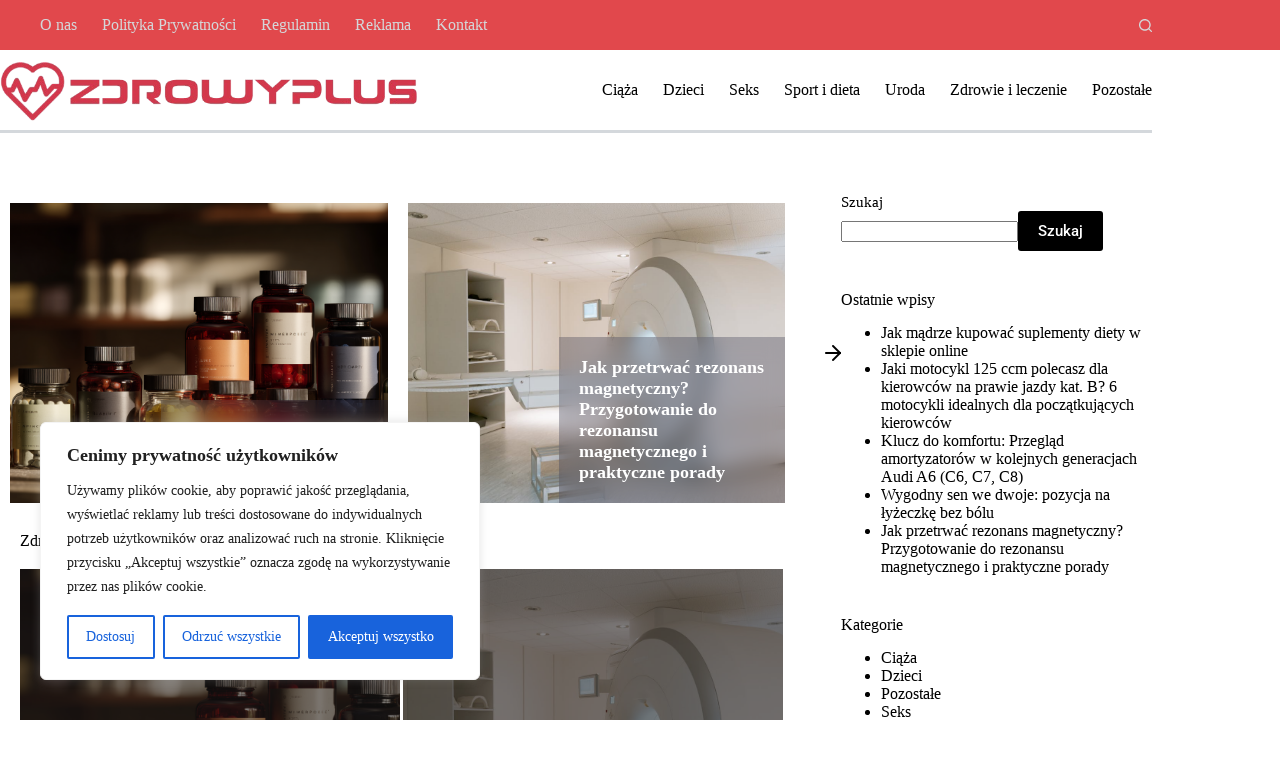

--- FILE ---
content_type: text/html; charset=UTF-8
request_url: https://zdrowyplus.pl/?th90_block=megamenu-fashion
body_size: 26898
content:
<!doctype html>
<html lang="pl-PL">
<head>
	
	<meta charset="UTF-8">
	<meta name="viewport" content="width=device-width, initial-scale=1, maximum-scale=5, viewport-fit=cover">
	<link rel="profile" href="https://gmpg.org/xfn/11">

	<meta name='robots' content='index, follow, max-image-preview:large, max-snippet:-1, max-video-preview:-1' />

	<!-- This site is optimized with the Yoast SEO plugin v26.6 - https://yoast.com/wordpress/plugins/seo/ -->
	<title>ZdrowyPlus - Więcej niż tylko zdrowie: porady, przepisy i praktyki</title>
	<link rel="canonical" href="https://zdrowyplus.pl/" />
	<meta property="og:locale" content="pl_PL" />
	<meta property="og:type" content="website" />
	<meta property="og:title" content="ZdrowyPlus - Więcej niż tylko zdrowie: porady, przepisy i praktyki" />
	<meta property="og:description" content="Plastry przeciwbólowe – jak działają i kiedy warto je stosować? Plastry lecznicze &#8211; jak działają i w jakich przypadkach warto je stosować? Problemy z erekcją – przyczyny, leczenie i wsparcie partnerskie Kiedy warto stosować Fenimed? Syrop na kaszel – uniwersalne rozwiązanie na kaszel suchy i mokry Jak wprowadzić dziecko do zdrowego stylu życia? Zdrowie i [&hellip;]" />
	<meta property="og:url" content="https://zdrowyplus.pl/" />
	<meta property="og:site_name" content="ZdrowyPlus.pl" />
	<meta property="article:modified_time" content="2025-03-30T20:03:35+00:00" />
	<meta property="og:image" content="https://zdrowyplus.pl/wp-content/uploads/2025/01/pexels-chokniti-khongchum-1197604-3938023.jpg" />
	<meta name="twitter:card" content="summary_large_image" />
	<script type="application/ld+json" class="yoast-schema-graph">{"@context":"https://schema.org","@graph":[{"@type":"WebPage","@id":"https://zdrowyplus.pl/","url":"https://zdrowyplus.pl/","name":"ZdrowyPlus - Więcej niż tylko zdrowie: porady, przepisy i praktyki","isPartOf":{"@id":"https://zdrowyplus.pl/#website"},"about":{"@id":"https://zdrowyplus.pl/#organization"},"primaryImageOfPage":{"@id":"https://zdrowyplus.pl/#primaryimage"},"image":{"@id":"https://zdrowyplus.pl/#primaryimage"},"thumbnailUrl":"https://zdrowyplus.pl/wp-content/uploads/2025/01/pexels-chokniti-khongchum-1197604-3938023.jpg","datePublished":"2023-08-16T10:33:41+00:00","dateModified":"2025-03-30T20:03:35+00:00","breadcrumb":{"@id":"https://zdrowyplus.pl/#breadcrumb"},"inLanguage":"pl-PL","potentialAction":[{"@type":"ReadAction","target":["https://zdrowyplus.pl/"]}]},{"@type":"ImageObject","inLanguage":"pl-PL","@id":"https://zdrowyplus.pl/#primaryimage","url":"https://zdrowyplus.pl/wp-content/uploads/2025/01/pexels-chokniti-khongchum-1197604-3938023.jpg","contentUrl":"https://zdrowyplus.pl/wp-content/uploads/2025/01/pexels-chokniti-khongchum-1197604-3938023.jpg","width":1279,"height":854,"caption":"Plastry przeciwbólowe – jak działają i kiedy warto je stosować?"},{"@type":"BreadcrumbList","@id":"https://zdrowyplus.pl/#breadcrumb","itemListElement":[{"@type":"ListItem","position":1,"name":"Strona główna"}]},{"@type":"WebSite","@id":"https://zdrowyplus.pl/#website","url":"https://zdrowyplus.pl/","name":"ZdrowyPlus.pl","description":"","publisher":{"@id":"https://zdrowyplus.pl/#organization"},"potentialAction":[{"@type":"SearchAction","target":{"@type":"EntryPoint","urlTemplate":"https://zdrowyplus.pl/?s={search_term_string}"},"query-input":{"@type":"PropertyValueSpecification","valueRequired":true,"valueName":"search_term_string"}}],"inLanguage":"pl-PL"},{"@type":"Organization","@id":"https://zdrowyplus.pl/#organization","name":"ZdrowyPlus.pl","url":"https://zdrowyplus.pl/","logo":{"@type":"ImageObject","inLanguage":"pl-PL","@id":"https://zdrowyplus.pl/#/schema/logo/image/","url":"https://zdrowyplus.pl/wp-content/uploads/2025/03/zdrowyplus.png","contentUrl":"https://zdrowyplus.pl/wp-content/uploads/2025/03/zdrowyplus.png","width":672,"height":113,"caption":"ZdrowyPlus.pl"},"image":{"@id":"https://zdrowyplus.pl/#/schema/logo/image/"}}]}</script>
	<!-- / Yoast SEO plugin. -->


<link rel="alternate" type="application/rss+xml" title="ZdrowyPlus.pl &raquo; Kanał z wpisami" href="https://zdrowyplus.pl/feed/" />
<link rel="alternate" type="application/rss+xml" title="ZdrowyPlus.pl &raquo; Kanał z komentarzami" href="https://zdrowyplus.pl/comments/feed/" />
<link rel="alternate" title="oEmbed (JSON)" type="application/json+oembed" href="https://zdrowyplus.pl/wp-json/oembed/1.0/embed?url=https%3A%2F%2Fzdrowyplus.pl%2F" />
<link rel="alternate" title="oEmbed (XML)" type="text/xml+oembed" href="https://zdrowyplus.pl/wp-json/oembed/1.0/embed?url=https%3A%2F%2Fzdrowyplus.pl%2F&#038;format=xml" />
<style id='wp-img-auto-sizes-contain-inline-css'>
img:is([sizes=auto i],[sizes^="auto," i]){contain-intrinsic-size:3000px 1500px}
/*# sourceURL=wp-img-auto-sizes-contain-inline-css */
</style>
<link rel='stylesheet' id='blocksy-dynamic-global-css' href='https://zdrowyplus.pl/wp-content/uploads/blocksy/css/global.css?ver=13346' media='all' />
<style id='global-styles-inline-css'>
:root{--wp--preset--aspect-ratio--square: 1;--wp--preset--aspect-ratio--4-3: 4/3;--wp--preset--aspect-ratio--3-4: 3/4;--wp--preset--aspect-ratio--3-2: 3/2;--wp--preset--aspect-ratio--2-3: 2/3;--wp--preset--aspect-ratio--16-9: 16/9;--wp--preset--aspect-ratio--9-16: 9/16;--wp--preset--color--black: #000000;--wp--preset--color--cyan-bluish-gray: #abb8c3;--wp--preset--color--white: #ffffff;--wp--preset--color--pale-pink: #f78da7;--wp--preset--color--vivid-red: #cf2e2e;--wp--preset--color--luminous-vivid-orange: #ff6900;--wp--preset--color--luminous-vivid-amber: #fcb900;--wp--preset--color--light-green-cyan: #7bdcb5;--wp--preset--color--vivid-green-cyan: #00d084;--wp--preset--color--pale-cyan-blue: #8ed1fc;--wp--preset--color--vivid-cyan-blue: #0693e3;--wp--preset--color--vivid-purple: #9b51e0;--wp--preset--color--palette-color-1: var(--theme-palette-color-1, #000000);--wp--preset--color--palette-color-2: var(--theme-palette-color-2, #000000);--wp--preset--color--palette-color-3: var(--theme-palette-color-3, #000000);--wp--preset--color--palette-color-4: var(--theme-palette-color-4, #000000);--wp--preset--color--palette-color-5: var(--theme-palette-color-5, #e1e8ed);--wp--preset--color--palette-color-6: var(--theme-palette-color-6, #f2f5f7);--wp--preset--color--palette-color-7: var(--theme-palette-color-7, #FAFBFC);--wp--preset--color--palette-color-8: var(--theme-palette-color-8, #ffffff);--wp--preset--gradient--vivid-cyan-blue-to-vivid-purple: linear-gradient(135deg,rgb(6,147,227) 0%,rgb(155,81,224) 100%);--wp--preset--gradient--light-green-cyan-to-vivid-green-cyan: linear-gradient(135deg,rgb(122,220,180) 0%,rgb(0,208,130) 100%);--wp--preset--gradient--luminous-vivid-amber-to-luminous-vivid-orange: linear-gradient(135deg,rgb(252,185,0) 0%,rgb(255,105,0) 100%);--wp--preset--gradient--luminous-vivid-orange-to-vivid-red: linear-gradient(135deg,rgb(255,105,0) 0%,rgb(207,46,46) 100%);--wp--preset--gradient--very-light-gray-to-cyan-bluish-gray: linear-gradient(135deg,rgb(238,238,238) 0%,rgb(169,184,195) 100%);--wp--preset--gradient--cool-to-warm-spectrum: linear-gradient(135deg,rgb(74,234,220) 0%,rgb(151,120,209) 20%,rgb(207,42,186) 40%,rgb(238,44,130) 60%,rgb(251,105,98) 80%,rgb(254,248,76) 100%);--wp--preset--gradient--blush-light-purple: linear-gradient(135deg,rgb(255,206,236) 0%,rgb(152,150,240) 100%);--wp--preset--gradient--blush-bordeaux: linear-gradient(135deg,rgb(254,205,165) 0%,rgb(254,45,45) 50%,rgb(107,0,62) 100%);--wp--preset--gradient--luminous-dusk: linear-gradient(135deg,rgb(255,203,112) 0%,rgb(199,81,192) 50%,rgb(65,88,208) 100%);--wp--preset--gradient--pale-ocean: linear-gradient(135deg,rgb(255,245,203) 0%,rgb(182,227,212) 50%,rgb(51,167,181) 100%);--wp--preset--gradient--electric-grass: linear-gradient(135deg,rgb(202,248,128) 0%,rgb(113,206,126) 100%);--wp--preset--gradient--midnight: linear-gradient(135deg,rgb(2,3,129) 0%,rgb(40,116,252) 100%);--wp--preset--gradient--juicy-peach: linear-gradient(to right, #ffecd2 0%, #fcb69f 100%);--wp--preset--gradient--young-passion: linear-gradient(to right, #ff8177 0%, #ff867a 0%, #ff8c7f 21%, #f99185 52%, #cf556c 78%, #b12a5b 100%);--wp--preset--gradient--true-sunset: linear-gradient(to right, #fa709a 0%, #fee140 100%);--wp--preset--gradient--morpheus-den: linear-gradient(to top, #30cfd0 0%, #330867 100%);--wp--preset--gradient--plum-plate: linear-gradient(135deg, #667eea 0%, #764ba2 100%);--wp--preset--gradient--aqua-splash: linear-gradient(15deg, #13547a 0%, #80d0c7 100%);--wp--preset--gradient--love-kiss: linear-gradient(to top, #ff0844 0%, #ffb199 100%);--wp--preset--gradient--new-retrowave: linear-gradient(to top, #3b41c5 0%, #a981bb 49%, #ffc8a9 100%);--wp--preset--gradient--plum-bath: linear-gradient(to top, #cc208e 0%, #6713d2 100%);--wp--preset--gradient--high-flight: linear-gradient(to right, #0acffe 0%, #495aff 100%);--wp--preset--gradient--teen-party: linear-gradient(-225deg, #FF057C 0%, #8D0B93 50%, #321575 100%);--wp--preset--gradient--fabled-sunset: linear-gradient(-225deg, #231557 0%, #44107A 29%, #FF1361 67%, #FFF800 100%);--wp--preset--gradient--arielle-smile: radial-gradient(circle 248px at center, #16d9e3 0%, #30c7ec 47%, #46aef7 100%);--wp--preset--gradient--itmeo-branding: linear-gradient(180deg, #2af598 0%, #009efd 100%);--wp--preset--gradient--deep-blue: linear-gradient(to right, #6a11cb 0%, #2575fc 100%);--wp--preset--gradient--strong-bliss: linear-gradient(to right, #f78ca0 0%, #f9748f 19%, #fd868c 60%, #fe9a8b 100%);--wp--preset--gradient--sweet-period: linear-gradient(to top, #3f51b1 0%, #5a55ae 13%, #7b5fac 25%, #8f6aae 38%, #a86aa4 50%, #cc6b8e 62%, #f18271 75%, #f3a469 87%, #f7c978 100%);--wp--preset--gradient--purple-division: linear-gradient(to top, #7028e4 0%, #e5b2ca 100%);--wp--preset--gradient--cold-evening: linear-gradient(to top, #0c3483 0%, #a2b6df 100%, #6b8cce 100%, #a2b6df 100%);--wp--preset--gradient--mountain-rock: linear-gradient(to right, #868f96 0%, #596164 100%);--wp--preset--gradient--desert-hump: linear-gradient(to top, #c79081 0%, #dfa579 100%);--wp--preset--gradient--ethernal-constance: linear-gradient(to top, #09203f 0%, #537895 100%);--wp--preset--gradient--happy-memories: linear-gradient(-60deg, #ff5858 0%, #f09819 100%);--wp--preset--gradient--grown-early: linear-gradient(to top, #0ba360 0%, #3cba92 100%);--wp--preset--gradient--morning-salad: linear-gradient(-225deg, #B7F8DB 0%, #50A7C2 100%);--wp--preset--gradient--night-call: linear-gradient(-225deg, #AC32E4 0%, #7918F2 48%, #4801FF 100%);--wp--preset--gradient--mind-crawl: linear-gradient(-225deg, #473B7B 0%, #3584A7 51%, #30D2BE 100%);--wp--preset--gradient--angel-care: linear-gradient(-225deg, #FFE29F 0%, #FFA99F 48%, #FF719A 100%);--wp--preset--gradient--juicy-cake: linear-gradient(to top, #e14fad 0%, #f9d423 100%);--wp--preset--gradient--rich-metal: linear-gradient(to right, #d7d2cc 0%, #304352 100%);--wp--preset--gradient--mole-hall: linear-gradient(-20deg, #616161 0%, #9bc5c3 100%);--wp--preset--gradient--cloudy-knoxville: linear-gradient(120deg, #fdfbfb 0%, #ebedee 100%);--wp--preset--gradient--soft-grass: linear-gradient(to top, #c1dfc4 0%, #deecdd 100%);--wp--preset--gradient--saint-petersburg: linear-gradient(135deg, #f5f7fa 0%, #c3cfe2 100%);--wp--preset--gradient--everlasting-sky: linear-gradient(135deg, #fdfcfb 0%, #e2d1c3 100%);--wp--preset--gradient--kind-steel: linear-gradient(-20deg, #e9defa 0%, #fbfcdb 100%);--wp--preset--gradient--over-sun: linear-gradient(60deg, #abecd6 0%, #fbed96 100%);--wp--preset--gradient--premium-white: linear-gradient(to top, #d5d4d0 0%, #d5d4d0 1%, #eeeeec 31%, #efeeec 75%, #e9e9e7 100%);--wp--preset--gradient--clean-mirror: linear-gradient(45deg, #93a5cf 0%, #e4efe9 100%);--wp--preset--gradient--wild-apple: linear-gradient(to top, #d299c2 0%, #fef9d7 100%);--wp--preset--gradient--snow-again: linear-gradient(to top, #e6e9f0 0%, #eef1f5 100%);--wp--preset--gradient--confident-cloud: linear-gradient(to top, #dad4ec 0%, #dad4ec 1%, #f3e7e9 100%);--wp--preset--gradient--glass-water: linear-gradient(to top, #dfe9f3 0%, white 100%);--wp--preset--gradient--perfect-white: linear-gradient(-225deg, #E3FDF5 0%, #FFE6FA 100%);--wp--preset--font-size--small: 13px;--wp--preset--font-size--medium: 20px;--wp--preset--font-size--large: clamp(22px, 1.375rem + ((1vw - 3.2px) * 0.625), 30px);--wp--preset--font-size--x-large: clamp(30px, 1.875rem + ((1vw - 3.2px) * 1.563), 50px);--wp--preset--font-size--xx-large: clamp(45px, 2.813rem + ((1vw - 3.2px) * 2.734), 80px);--wp--preset--spacing--20: 0.44rem;--wp--preset--spacing--30: 0.67rem;--wp--preset--spacing--40: 1rem;--wp--preset--spacing--50: 1.5rem;--wp--preset--spacing--60: 2.25rem;--wp--preset--spacing--70: 3.38rem;--wp--preset--spacing--80: 5.06rem;--wp--preset--shadow--natural: 6px 6px 9px rgba(0, 0, 0, 0.2);--wp--preset--shadow--deep: 12px 12px 50px rgba(0, 0, 0, 0.4);--wp--preset--shadow--sharp: 6px 6px 0px rgba(0, 0, 0, 0.2);--wp--preset--shadow--outlined: 6px 6px 0px -3px rgb(255, 255, 255), 6px 6px rgb(0, 0, 0);--wp--preset--shadow--crisp: 6px 6px 0px rgb(0, 0, 0);}:root { --wp--style--global--content-size: var(--theme-block-max-width);--wp--style--global--wide-size: var(--theme-block-wide-max-width); }:where(body) { margin: 0; }.wp-site-blocks > .alignleft { float: left; margin-right: 2em; }.wp-site-blocks > .alignright { float: right; margin-left: 2em; }.wp-site-blocks > .aligncenter { justify-content: center; margin-left: auto; margin-right: auto; }:where(.wp-site-blocks) > * { margin-block-start: var(--theme-content-spacing); margin-block-end: 0; }:where(.wp-site-blocks) > :first-child { margin-block-start: 0; }:where(.wp-site-blocks) > :last-child { margin-block-end: 0; }:root { --wp--style--block-gap: var(--theme-content-spacing); }:root :where(.is-layout-flow) > :first-child{margin-block-start: 0;}:root :where(.is-layout-flow) > :last-child{margin-block-end: 0;}:root :where(.is-layout-flow) > *{margin-block-start: var(--theme-content-spacing);margin-block-end: 0;}:root :where(.is-layout-constrained) > :first-child{margin-block-start: 0;}:root :where(.is-layout-constrained) > :last-child{margin-block-end: 0;}:root :where(.is-layout-constrained) > *{margin-block-start: var(--theme-content-spacing);margin-block-end: 0;}:root :where(.is-layout-flex){gap: var(--theme-content-spacing);}:root :where(.is-layout-grid){gap: var(--theme-content-spacing);}.is-layout-flow > .alignleft{float: left;margin-inline-start: 0;margin-inline-end: 2em;}.is-layout-flow > .alignright{float: right;margin-inline-start: 2em;margin-inline-end: 0;}.is-layout-flow > .aligncenter{margin-left: auto !important;margin-right: auto !important;}.is-layout-constrained > .alignleft{float: left;margin-inline-start: 0;margin-inline-end: 2em;}.is-layout-constrained > .alignright{float: right;margin-inline-start: 2em;margin-inline-end: 0;}.is-layout-constrained > .aligncenter{margin-left: auto !important;margin-right: auto !important;}.is-layout-constrained > :where(:not(.alignleft):not(.alignright):not(.alignfull)){max-width: var(--wp--style--global--content-size);margin-left: auto !important;margin-right: auto !important;}.is-layout-constrained > .alignwide{max-width: var(--wp--style--global--wide-size);}body .is-layout-flex{display: flex;}.is-layout-flex{flex-wrap: wrap;align-items: center;}.is-layout-flex > :is(*, div){margin: 0;}body .is-layout-grid{display: grid;}.is-layout-grid > :is(*, div){margin: 0;}body{padding-top: 0px;padding-right: 0px;padding-bottom: 0px;padding-left: 0px;}:root :where(.wp-element-button, .wp-block-button__link){font-style: inherit;font-weight: inherit;letter-spacing: inherit;text-transform: inherit;}.has-black-color{color: var(--wp--preset--color--black) !important;}.has-cyan-bluish-gray-color{color: var(--wp--preset--color--cyan-bluish-gray) !important;}.has-white-color{color: var(--wp--preset--color--white) !important;}.has-pale-pink-color{color: var(--wp--preset--color--pale-pink) !important;}.has-vivid-red-color{color: var(--wp--preset--color--vivid-red) !important;}.has-luminous-vivid-orange-color{color: var(--wp--preset--color--luminous-vivid-orange) !important;}.has-luminous-vivid-amber-color{color: var(--wp--preset--color--luminous-vivid-amber) !important;}.has-light-green-cyan-color{color: var(--wp--preset--color--light-green-cyan) !important;}.has-vivid-green-cyan-color{color: var(--wp--preset--color--vivid-green-cyan) !important;}.has-pale-cyan-blue-color{color: var(--wp--preset--color--pale-cyan-blue) !important;}.has-vivid-cyan-blue-color{color: var(--wp--preset--color--vivid-cyan-blue) !important;}.has-vivid-purple-color{color: var(--wp--preset--color--vivid-purple) !important;}.has-palette-color-1-color{color: var(--wp--preset--color--palette-color-1) !important;}.has-palette-color-2-color{color: var(--wp--preset--color--palette-color-2) !important;}.has-palette-color-3-color{color: var(--wp--preset--color--palette-color-3) !important;}.has-palette-color-4-color{color: var(--wp--preset--color--palette-color-4) !important;}.has-palette-color-5-color{color: var(--wp--preset--color--palette-color-5) !important;}.has-palette-color-6-color{color: var(--wp--preset--color--palette-color-6) !important;}.has-palette-color-7-color{color: var(--wp--preset--color--palette-color-7) !important;}.has-palette-color-8-color{color: var(--wp--preset--color--palette-color-8) !important;}.has-black-background-color{background-color: var(--wp--preset--color--black) !important;}.has-cyan-bluish-gray-background-color{background-color: var(--wp--preset--color--cyan-bluish-gray) !important;}.has-white-background-color{background-color: var(--wp--preset--color--white) !important;}.has-pale-pink-background-color{background-color: var(--wp--preset--color--pale-pink) !important;}.has-vivid-red-background-color{background-color: var(--wp--preset--color--vivid-red) !important;}.has-luminous-vivid-orange-background-color{background-color: var(--wp--preset--color--luminous-vivid-orange) !important;}.has-luminous-vivid-amber-background-color{background-color: var(--wp--preset--color--luminous-vivid-amber) !important;}.has-light-green-cyan-background-color{background-color: var(--wp--preset--color--light-green-cyan) !important;}.has-vivid-green-cyan-background-color{background-color: var(--wp--preset--color--vivid-green-cyan) !important;}.has-pale-cyan-blue-background-color{background-color: var(--wp--preset--color--pale-cyan-blue) !important;}.has-vivid-cyan-blue-background-color{background-color: var(--wp--preset--color--vivid-cyan-blue) !important;}.has-vivid-purple-background-color{background-color: var(--wp--preset--color--vivid-purple) !important;}.has-palette-color-1-background-color{background-color: var(--wp--preset--color--palette-color-1) !important;}.has-palette-color-2-background-color{background-color: var(--wp--preset--color--palette-color-2) !important;}.has-palette-color-3-background-color{background-color: var(--wp--preset--color--palette-color-3) !important;}.has-palette-color-4-background-color{background-color: var(--wp--preset--color--palette-color-4) !important;}.has-palette-color-5-background-color{background-color: var(--wp--preset--color--palette-color-5) !important;}.has-palette-color-6-background-color{background-color: var(--wp--preset--color--palette-color-6) !important;}.has-palette-color-7-background-color{background-color: var(--wp--preset--color--palette-color-7) !important;}.has-palette-color-8-background-color{background-color: var(--wp--preset--color--palette-color-8) !important;}.has-black-border-color{border-color: var(--wp--preset--color--black) !important;}.has-cyan-bluish-gray-border-color{border-color: var(--wp--preset--color--cyan-bluish-gray) !important;}.has-white-border-color{border-color: var(--wp--preset--color--white) !important;}.has-pale-pink-border-color{border-color: var(--wp--preset--color--pale-pink) !important;}.has-vivid-red-border-color{border-color: var(--wp--preset--color--vivid-red) !important;}.has-luminous-vivid-orange-border-color{border-color: var(--wp--preset--color--luminous-vivid-orange) !important;}.has-luminous-vivid-amber-border-color{border-color: var(--wp--preset--color--luminous-vivid-amber) !important;}.has-light-green-cyan-border-color{border-color: var(--wp--preset--color--light-green-cyan) !important;}.has-vivid-green-cyan-border-color{border-color: var(--wp--preset--color--vivid-green-cyan) !important;}.has-pale-cyan-blue-border-color{border-color: var(--wp--preset--color--pale-cyan-blue) !important;}.has-vivid-cyan-blue-border-color{border-color: var(--wp--preset--color--vivid-cyan-blue) !important;}.has-vivid-purple-border-color{border-color: var(--wp--preset--color--vivid-purple) !important;}.has-palette-color-1-border-color{border-color: var(--wp--preset--color--palette-color-1) !important;}.has-palette-color-2-border-color{border-color: var(--wp--preset--color--palette-color-2) !important;}.has-palette-color-3-border-color{border-color: var(--wp--preset--color--palette-color-3) !important;}.has-palette-color-4-border-color{border-color: var(--wp--preset--color--palette-color-4) !important;}.has-palette-color-5-border-color{border-color: var(--wp--preset--color--palette-color-5) !important;}.has-palette-color-6-border-color{border-color: var(--wp--preset--color--palette-color-6) !important;}.has-palette-color-7-border-color{border-color: var(--wp--preset--color--palette-color-7) !important;}.has-palette-color-8-border-color{border-color: var(--wp--preset--color--palette-color-8) !important;}.has-vivid-cyan-blue-to-vivid-purple-gradient-background{background: var(--wp--preset--gradient--vivid-cyan-blue-to-vivid-purple) !important;}.has-light-green-cyan-to-vivid-green-cyan-gradient-background{background: var(--wp--preset--gradient--light-green-cyan-to-vivid-green-cyan) !important;}.has-luminous-vivid-amber-to-luminous-vivid-orange-gradient-background{background: var(--wp--preset--gradient--luminous-vivid-amber-to-luminous-vivid-orange) !important;}.has-luminous-vivid-orange-to-vivid-red-gradient-background{background: var(--wp--preset--gradient--luminous-vivid-orange-to-vivid-red) !important;}.has-very-light-gray-to-cyan-bluish-gray-gradient-background{background: var(--wp--preset--gradient--very-light-gray-to-cyan-bluish-gray) !important;}.has-cool-to-warm-spectrum-gradient-background{background: var(--wp--preset--gradient--cool-to-warm-spectrum) !important;}.has-blush-light-purple-gradient-background{background: var(--wp--preset--gradient--blush-light-purple) !important;}.has-blush-bordeaux-gradient-background{background: var(--wp--preset--gradient--blush-bordeaux) !important;}.has-luminous-dusk-gradient-background{background: var(--wp--preset--gradient--luminous-dusk) !important;}.has-pale-ocean-gradient-background{background: var(--wp--preset--gradient--pale-ocean) !important;}.has-electric-grass-gradient-background{background: var(--wp--preset--gradient--electric-grass) !important;}.has-midnight-gradient-background{background: var(--wp--preset--gradient--midnight) !important;}.has-juicy-peach-gradient-background{background: var(--wp--preset--gradient--juicy-peach) !important;}.has-young-passion-gradient-background{background: var(--wp--preset--gradient--young-passion) !important;}.has-true-sunset-gradient-background{background: var(--wp--preset--gradient--true-sunset) !important;}.has-morpheus-den-gradient-background{background: var(--wp--preset--gradient--morpheus-den) !important;}.has-plum-plate-gradient-background{background: var(--wp--preset--gradient--plum-plate) !important;}.has-aqua-splash-gradient-background{background: var(--wp--preset--gradient--aqua-splash) !important;}.has-love-kiss-gradient-background{background: var(--wp--preset--gradient--love-kiss) !important;}.has-new-retrowave-gradient-background{background: var(--wp--preset--gradient--new-retrowave) !important;}.has-plum-bath-gradient-background{background: var(--wp--preset--gradient--plum-bath) !important;}.has-high-flight-gradient-background{background: var(--wp--preset--gradient--high-flight) !important;}.has-teen-party-gradient-background{background: var(--wp--preset--gradient--teen-party) !important;}.has-fabled-sunset-gradient-background{background: var(--wp--preset--gradient--fabled-sunset) !important;}.has-arielle-smile-gradient-background{background: var(--wp--preset--gradient--arielle-smile) !important;}.has-itmeo-branding-gradient-background{background: var(--wp--preset--gradient--itmeo-branding) !important;}.has-deep-blue-gradient-background{background: var(--wp--preset--gradient--deep-blue) !important;}.has-strong-bliss-gradient-background{background: var(--wp--preset--gradient--strong-bliss) !important;}.has-sweet-period-gradient-background{background: var(--wp--preset--gradient--sweet-period) !important;}.has-purple-division-gradient-background{background: var(--wp--preset--gradient--purple-division) !important;}.has-cold-evening-gradient-background{background: var(--wp--preset--gradient--cold-evening) !important;}.has-mountain-rock-gradient-background{background: var(--wp--preset--gradient--mountain-rock) !important;}.has-desert-hump-gradient-background{background: var(--wp--preset--gradient--desert-hump) !important;}.has-ethernal-constance-gradient-background{background: var(--wp--preset--gradient--ethernal-constance) !important;}.has-happy-memories-gradient-background{background: var(--wp--preset--gradient--happy-memories) !important;}.has-grown-early-gradient-background{background: var(--wp--preset--gradient--grown-early) !important;}.has-morning-salad-gradient-background{background: var(--wp--preset--gradient--morning-salad) !important;}.has-night-call-gradient-background{background: var(--wp--preset--gradient--night-call) !important;}.has-mind-crawl-gradient-background{background: var(--wp--preset--gradient--mind-crawl) !important;}.has-angel-care-gradient-background{background: var(--wp--preset--gradient--angel-care) !important;}.has-juicy-cake-gradient-background{background: var(--wp--preset--gradient--juicy-cake) !important;}.has-rich-metal-gradient-background{background: var(--wp--preset--gradient--rich-metal) !important;}.has-mole-hall-gradient-background{background: var(--wp--preset--gradient--mole-hall) !important;}.has-cloudy-knoxville-gradient-background{background: var(--wp--preset--gradient--cloudy-knoxville) !important;}.has-soft-grass-gradient-background{background: var(--wp--preset--gradient--soft-grass) !important;}.has-saint-petersburg-gradient-background{background: var(--wp--preset--gradient--saint-petersburg) !important;}.has-everlasting-sky-gradient-background{background: var(--wp--preset--gradient--everlasting-sky) !important;}.has-kind-steel-gradient-background{background: var(--wp--preset--gradient--kind-steel) !important;}.has-over-sun-gradient-background{background: var(--wp--preset--gradient--over-sun) !important;}.has-premium-white-gradient-background{background: var(--wp--preset--gradient--premium-white) !important;}.has-clean-mirror-gradient-background{background: var(--wp--preset--gradient--clean-mirror) !important;}.has-wild-apple-gradient-background{background: var(--wp--preset--gradient--wild-apple) !important;}.has-snow-again-gradient-background{background: var(--wp--preset--gradient--snow-again) !important;}.has-confident-cloud-gradient-background{background: var(--wp--preset--gradient--confident-cloud) !important;}.has-glass-water-gradient-background{background: var(--wp--preset--gradient--glass-water) !important;}.has-perfect-white-gradient-background{background: var(--wp--preset--gradient--perfect-white) !important;}.has-small-font-size{font-size: var(--wp--preset--font-size--small) !important;}.has-medium-font-size{font-size: var(--wp--preset--font-size--medium) !important;}.has-large-font-size{font-size: var(--wp--preset--font-size--large) !important;}.has-x-large-font-size{font-size: var(--wp--preset--font-size--x-large) !important;}.has-xx-large-font-size{font-size: var(--wp--preset--font-size--xx-large) !important;}
:root :where(.wp-block-pullquote){font-size: clamp(0.984em, 0.984rem + ((1vw - 0.2em) * 0.645), 1.5em);line-height: 1.6;}
/*# sourceURL=global-styles-inline-css */
</style>
<link rel='stylesheet' id='ct-main-styles-css' href='https://zdrowyplus.pl/wp-content/themes/blocksy/static/bundle/main.min.css?ver=2.1.23' media='all' />
<link rel='stylesheet' id='ct-page-title-styles-css' href='https://zdrowyplus.pl/wp-content/themes/blocksy/static/bundle/page-title.min.css?ver=2.1.23' media='all' />
<link rel='stylesheet' id='ct-sidebar-styles-css' href='https://zdrowyplus.pl/wp-content/themes/blocksy/static/bundle/sidebar.min.css?ver=2.1.23' media='all' />
<link rel='stylesheet' id='ct-elementor-styles-css' href='https://zdrowyplus.pl/wp-content/themes/blocksy/static/bundle/elementor-frontend.min.css?ver=2.1.23' media='all' />
<link rel='stylesheet' id='elementor-icons-css' href='https://zdrowyplus.pl/wp-content/plugins/elementor/assets/lib/eicons/css/elementor-icons.min.css?ver=5.45.0' media='all' />
<link rel='stylesheet' id='elementor-frontend-css' href='https://zdrowyplus.pl/wp-content/plugins/elementor/assets/css/frontend.min.css?ver=3.34.0' media='all' />
<style id='elementor-frontend-inline-css'>
.elementor-kit-368{--e-global-color-primary:#6EC1E4;--e-global-color-secondary:#54595F;--e-global-color-text:#7A7A7A;--e-global-color-accent:#61CE70;--e-global-typography-primary-font-family:"Roboto";--e-global-typography-primary-font-weight:600;--e-global-typography-secondary-font-family:"Roboto Slab";--e-global-typography-secondary-font-weight:400;--e-global-typography-text-font-family:"Roboto";--e-global-typography-text-font-weight:400;--e-global-typography-accent-font-family:"Roboto";--e-global-typography-accent-font-weight:500;}.elementor-section.elementor-section-boxed > .elementor-container{max-width:1140px;}.e-con{--container-max-width:1140px;}.elementor-widget:not(:last-child){margin-block-end:20px;}.elementor-element{--widgets-spacing:20px 20px;--widgets-spacing-row:20px;--widgets-spacing-column:20px;}{}h1.entry-title{display:var(--page-title-display);}@media(max-width:1024px){.elementor-section.elementor-section-boxed > .elementor-container{max-width:1024px;}.e-con{--container-max-width:1024px;}}@media(max-width:767px){.elementor-section.elementor-section-boxed > .elementor-container{max-width:767px;}.e-con{--container-max-width:767px;}}
.elementor-1180 .elementor-element.elementor-element-505e0fc2{--display:flex;--flex-direction:column;--container-widget-width:100%;--container-widget-height:initial;--container-widget-flex-grow:0;--container-widget-align-self:initial;--flex-wrap-mobile:wrap;}.elementor-1180 .elementor-element.elementor-element-11e46e48 .upk-alex-carousel .upk-content-wrap{backdrop-filter:blur(10px);-webkit-backdrop-filter:blur(10px);}.elementor-1180 .elementor-element.elementor-element-11e46e48 .upk-navigation-prev i,
                .elementor-1180 .elementor-element.elementor-element-11e46e48 .upk-navigation-next i{font-size:24px;}.elementor-1180 .elementor-element.elementor-element-11e46e48 .upk-navigation-prev{left:-60px;}.elementor-1180 .elementor-element.elementor-element-11e46e48 .upk-navigation-next{right:-60px;}.elementor-1180 .elementor-element.elementor-element-10800a3b{--display:flex;--flex-direction:row;--container-widget-width:initial;--container-widget-height:100%;--container-widget-flex-grow:1;--container-widget-align-self:stretch;--flex-wrap-mobile:wrap;--gap:0px 0px;--row-gap:0px;--column-gap:0px;}.elementor-1180 .elementor-element.elementor-element-3d996eab{--display:flex;--gap:0px 0px;--row-gap:0px;--column-gap:0px;--padding-top:0px;--padding-bottom:0px;--padding-left:0px;--padding-right:0px;}.elementor-1180 .elementor-element.elementor-element-3d996eab.e-con{--flex-grow:0;--flex-shrink:0;}.elementor-1180 .elementor-element.elementor-element-231c922c{--display:flex;}.elementor-1180 .elementor-element.elementor-element-4c48158b{--display:flex;}.elementor-1180 .elementor-element.elementor-element-426d2be5 .upk-alice-grid .upk-alice-wrap{grid-row-gap:4px;grid-column-gap:3px;}.elementor-1180 .elementor-element.elementor-element-426d2be5 .upk-alice-grid .upk-style-2 .upk-item:nth-child(5n+1), .elementor-1180 .elementor-element.elementor-element-426d2be5 .upk-alice-grid .upk-style-2 .upk-item:nth-child(5n+2), .elementor-1180 .elementor-element.elementor-element-426d2be5 .upk-alice-grid .upk-style-3 .upk-item:nth-child(6n+1){height:327px;}.elementor-1180 .elementor-element.elementor-element-426d2be5 .upk-alice-grid .upk-style-2 .upk-item:nth-child(5n+3), .elementor-1180 .elementor-element.elementor-element-426d2be5 .upk-alice-grid .upk-style-2 .upk-item:nth-child(5n+4), .elementor-1180 .elementor-element.elementor-element-426d2be5 .upk-alice-grid .upk-style-2 .upk-item:nth-child(5n+5), .elementor-1180 .elementor-element.elementor-element-426d2be5 .upk-alice-grid .upk-style-3 .upk-item:nth-child(6n+2), .elementor-1180 .elementor-element.elementor-element-426d2be5 .upk-alice-grid .upk-style-3 .upk-item:nth-child(6n+3), .elementor-1180 .elementor-element.elementor-element-426d2be5 .upk-alice-grid .upk-style-3 .upk-item:nth-child(6n+4), .elementor-1180 .elementor-element.elementor-element-426d2be5 .upk-alice-grid .upk-style-3 .upk-item:nth-child(6n+5), .elementor-1180 .elementor-element.elementor-element-426d2be5 .upk-alice-grid .upk-style-3 .upk-item:nth-child(6n+6){height:305px;}.elementor-1180 .elementor-element.elementor-element-426d2be5 .upk-alice-grid .upk-item .upk-title{font-size:15px;}.elementor-1180 .elementor-element.elementor-element-4eda3c7c{--display:flex;--flex-direction:column;--container-widget-width:100%;--container-widget-height:initial;--container-widget-flex-grow:0;--container-widget-align-self:initial;--flex-wrap-mobile:wrap;}.elementor-1180 .elementor-element.elementor-element-26eee2bf{--divider-border-style:dashed;--divider-color:#E1E7EB;--divider-border-width:2px;}.elementor-1180 .elementor-element.elementor-element-26eee2bf .elementor-divider-separator{width:100%;margin:0 auto;margin-center:0;}.elementor-1180 .elementor-element.elementor-element-26eee2bf .elementor-divider{text-align:center;padding-block-start:26px;padding-block-end:26px;}.elementor-1180 .elementor-element.elementor-element-15b893dd .upk-alter-carousel .upk-img-wrap .upk-main-img{height:210px;}.elementor-1180 .elementor-element.elementor-element-15b893dd .upk-alter-carousel .upk-content{padding:0px 0px 0px 0px;}.elementor-1180 .elementor-element.elementor-element-15b893dd .upk-alter-carousel .upk-title a{font-size:16px;}.elementor-1180 .elementor-element.elementor-element-15b893dd .upk-navigation-prev i,
                .elementor-1180 .elementor-element.elementor-element-15b893dd .upk-navigation-next i{font-size:24px;}.elementor-1180 .elementor-element.elementor-element-15b893dd .upk-navigation-prev{left:-60px;}.elementor-1180 .elementor-element.elementor-element-15b893dd .upk-navigation-next{right:-60px;}.elementor-1180 .elementor-element.elementor-element-1876f5d4{--divider-border-style:dashed;--divider-color:#E1E7EB;--divider-border-width:2px;}.elementor-1180 .elementor-element.elementor-element-1876f5d4 .elementor-divider-separator{width:100%;margin:0 auto;margin-center:0;}.elementor-1180 .elementor-element.elementor-element-1876f5d4 .elementor-divider{text-align:center;padding-block-start:9px;padding-block-end:9px;}.elementor-1180 .elementor-element.elementor-element-72f4aad5{--display:flex;--flex-direction:column;--container-widget-width:100%;--container-widget-height:initial;--container-widget-flex-grow:0;--container-widget-align-self:initial;--flex-wrap-mobile:wrap;}.elementor-1180 .elementor-element.elementor-element-74ca5fa9{--display:flex;--flex-direction:column;--container-widget-width:100%;--container-widget-height:initial;--container-widget-flex-grow:0;--container-widget-align-self:initial;--flex-wrap-mobile:wrap;}.elementor-1180 .elementor-element.elementor-element-1111b281 .upk-author-wrapper.upk-list{grid-template-columns:repeat(2, 1fr);}.elementor-1180 .elementor-element.elementor-element-1111b281 .upk-author-wrapper{grid-gap:0px;}.elementor-1180 .elementor-element.elementor-element-1111b281 .upk-author-wrapper .upk-item{border-style:none;}.elementor-1180 .elementor-element.elementor-element-74777414{--divider-border-style:dashed;--divider-color:#E1E7EB;--divider-border-width:2px;}.elementor-1180 .elementor-element.elementor-element-74777414 .elementor-divider-separator{width:100%;margin:0 auto;margin-center:0;}.elementor-1180 .elementor-element.elementor-element-74777414 .elementor-divider{text-align:center;padding-block-start:12px;padding-block-end:12px;}.elementor-1180 .elementor-element.elementor-element-47568ea0{--display:flex;--flex-direction:row;--container-widget-width:initial;--container-widget-height:100%;--container-widget-flex-grow:1;--container-widget-align-self:stretch;--flex-wrap-mobile:wrap;--gap:0px 0px;--row-gap:0px;--column-gap:0px;}.elementor-1180 .elementor-element.elementor-element-713b881e{--display:flex;}.elementor-1180 .elementor-element.elementor-element-713b881e.e-con{--flex-grow:0;--flex-shrink:0;}.elementor-1180 .elementor-element.elementor-element-5d720bd1 .upk-alice-grid .upk-alice-wrap{grid-row-gap:11px;grid-column-gap:8px;}.elementor-1180 .elementor-element.elementor-element-5d720bd1 .upk-alice-grid .upk-style-1 .upk-item, .elementor-1180 .elementor-element.elementor-element-5d720bd1 .upk-alice-grid .upk-style-4 .upk-item:nth-child(5n+1), .elementor-1180 .elementor-element.elementor-element-5d720bd1 .upk-alice-grid .upk-style-4 .upk-item:nth-child(5n+3), .elementor-1180 .elementor-element.elementor-element-5d720bd1 .upk-alice-grid .upk-style-4 .upk-item:nth-child(5n+4), .elementor-1180 .elementor-element.elementor-element-5d720bd1 .upk-alice-grid .upk-style-4 .upk-item:nth-child(5n+5){height:222px;}.elementor-1180 .elementor-element.elementor-element-5d720bd1 .upk-alice-grid .upk-item .upk-title{font-size:15px;}.elementor-1180 .elementor-element.elementor-element-68bd75e5{--display:flex;--gap:0px 0px;--row-gap:0px;--column-gap:0px;--padding-top:0px;--padding-bottom:0px;--padding-left:0px;--padding-right:0px;}.elementor-1180 .elementor-element.elementor-element-65216e6e{--display:flex;}.elementor-1180 .elementor-element.elementor-element-469003f8 > .elementor-widget-container{margin:0px 0px 0px 0px;}@media(min-width:768px){.elementor-1180 .elementor-element.elementor-element-3d996eab{--width:101.027%;}.elementor-1180 .elementor-element.elementor-element-713b881e{--width:67%;}.elementor-1180 .elementor-element.elementor-element-68bd75e5{--width:50%;}}@media(max-width:1024px){.elementor-1180 .elementor-element.elementor-element-11e46e48 .upk-navigation-prev i,
                .elementor-1180 .elementor-element.elementor-element-11e46e48 .upk-navigation-next i{font-size:24px;}.elementor-1180 .elementor-element.elementor-element-15b893dd .upk-navigation-prev i,
                .elementor-1180 .elementor-element.elementor-element-15b893dd .upk-navigation-next i{font-size:24px;}.elementor-1180 .elementor-element.elementor-element-1111b281 .upk-author-wrapper.upk-list{grid-template-columns:repeat(2, 1fr);}}@media(max-width:767px){.elementor-1180 .elementor-element.elementor-element-11e46e48 .upk-navigation-prev i,
                .elementor-1180 .elementor-element.elementor-element-11e46e48 .upk-navigation-next i{font-size:24px;}.elementor-1180 .elementor-element.elementor-element-426d2be5 .upk-alice-grid .upk-style-3 .upk-item:nth-child(6n+1){height:305px;}.elementor-1180 .elementor-element.elementor-element-15b893dd .upk-navigation-prev i,
                .elementor-1180 .elementor-element.elementor-element-15b893dd .upk-navigation-next i{font-size:24px;}.elementor-1180 .elementor-element.elementor-element-1111b281 .upk-author-wrapper.upk-list{grid-template-columns:repeat(1, 1fr);}.elementor-1180 .elementor-element.elementor-element-5d720bd1 .upk-alice-grid .upk-style-4 .upk-item:nth-child(5n+2){height:222px;}}
/*# sourceURL=elementor-frontend-inline-css */
</style>
<link rel='stylesheet' id='swiper-css' href='https://zdrowyplus.pl/wp-content/plugins/elementor/assets/lib/swiper/v8/css/swiper.min.css?ver=8.4.5' media='all' />
<link rel='stylesheet' id='upk-alex-carousel-css' href='https://zdrowyplus.pl/wp-content/plugins/ultimate-post-kit/assets/css/upk-alex-carousel.css?ver=4.0.19' media='all' />
<link rel='stylesheet' id='widget-heading-css' href='https://zdrowyplus.pl/wp-content/plugins/elementor/assets/css/widget-heading.min.css?ver=3.34.0' media='all' />
<link rel='stylesheet' id='upk-alice-grid-css' href='https://zdrowyplus.pl/wp-content/plugins/ultimate-post-kit/assets/css/upk-alice-grid.css?ver=4.0.19' media='all' />
<link rel='stylesheet' id='widget-divider-css' href='https://zdrowyplus.pl/wp-content/plugins/elementor/assets/css/widget-divider.min.css?ver=3.34.0' media='all' />
<link rel='stylesheet' id='upk-alter-carousel-css' href='https://zdrowyplus.pl/wp-content/plugins/ultimate-post-kit/assets/css/upk-alter-carousel.css?ver=4.0.19' media='all' />
<link rel='stylesheet' id='upk-author-css' href='https://zdrowyplus.pl/wp-content/plugins/ultimate-post-kit/assets/css/upk-author.css?ver=4.0.19' media='all' />
<link rel='stylesheet' id='upk-font-css' href='https://zdrowyplus.pl/wp-content/plugins/ultimate-post-kit/assets/css/upk-font.css?ver=4.0.19' media='all' />
<link rel='stylesheet' id='upk-site-css' href='https://zdrowyplus.pl/wp-content/plugins/ultimate-post-kit/assets/css/upk-site.css?ver=4.0.19' media='all' />
<link rel='stylesheet' id='elementor-gf-local-roboto-css' href='https://zdrowyplus.pl/wp-content/uploads/elementor/google-fonts/css/roboto.css?ver=1742801211' media='all' />
<link rel='stylesheet' id='elementor-gf-local-robotoslab-css' href='https://zdrowyplus.pl/wp-content/uploads/elementor/google-fonts/css/robotoslab.css?ver=1742801217' media='all' />

		<!-- Global site tag (gtag.js) - Google Analytics v4 -->
		<script async src="https://www.googletagmanager.com/gtag/js?id=G-L3X1T1N8P5"></script>
		<script>
		window.dataLayer = window.dataLayer || [];
		function gtag(){dataLayer.push(arguments);}
		gtag('js', new Date());

		gtag('config', 'G-L3X1T1N8P5');

		</script>
		<!-- End Google Analytics v4 -->

		<script id="cookie-law-info-js-extra">
var _ckyConfig = {"_ipData":[],"_assetsURL":"https://zdrowyplus.pl/wp-content/plugins/cookie-law-info/lite/frontend/images/","_publicURL":"https://zdrowyplus.pl","_expiry":"365","_categories":[{"name":"niezb\u0119dny","slug":"necessary","isNecessary":true,"ccpaDoNotSell":true,"cookies":[],"active":true,"defaultConsent":{"gdpr":true,"ccpa":true}},{"name":"Funkcjonalny","slug":"functional","isNecessary":false,"ccpaDoNotSell":true,"cookies":[],"active":true,"defaultConsent":{"gdpr":false,"ccpa":false}},{"name":"Analityka","slug":"analytics","isNecessary":false,"ccpaDoNotSell":true,"cookies":[],"active":true,"defaultConsent":{"gdpr":false,"ccpa":false}},{"name":"Wyst\u0119p","slug":"performance","isNecessary":false,"ccpaDoNotSell":true,"cookies":[],"active":true,"defaultConsent":{"gdpr":false,"ccpa":false}},{"name":"Reklama","slug":"advertisement","isNecessary":false,"ccpaDoNotSell":true,"cookies":[],"active":true,"defaultConsent":{"gdpr":false,"ccpa":false}}],"_activeLaw":"gdpr","_rootDomain":"","_block":"1","_showBanner":"1","_bannerConfig":{"settings":{"type":"box","preferenceCenterType":"popup","position":"bottom-left","applicableLaw":"gdpr"},"behaviours":{"reloadBannerOnAccept":false,"loadAnalyticsByDefault":false,"animations":{"onLoad":"animate","onHide":"sticky"}},"config":{"revisitConsent":{"status":true,"tag":"revisit-consent","position":"bottom-left","meta":{"url":"#"},"styles":{"background-color":"#0056A7"},"elements":{"title":{"type":"text","tag":"revisit-consent-title","status":true,"styles":{"color":"#0056a7"}}}},"preferenceCenter":{"toggle":{"status":true,"tag":"detail-category-toggle","type":"toggle","states":{"active":{"styles":{"background-color":"#1863DC"}},"inactive":{"styles":{"background-color":"#D0D5D2"}}}}},"categoryPreview":{"status":false,"toggle":{"status":true,"tag":"detail-category-preview-toggle","type":"toggle","states":{"active":{"styles":{"background-color":"#1863DC"}},"inactive":{"styles":{"background-color":"#D0D5D2"}}}}},"videoPlaceholder":{"status":true,"styles":{"background-color":"#000000","border-color":"#000000","color":"#ffffff"}},"readMore":{"status":false,"tag":"readmore-button","type":"link","meta":{"noFollow":true,"newTab":true},"styles":{"color":"#1863DC","background-color":"transparent","border-color":"transparent"}},"showMore":{"status":true,"tag":"show-desc-button","type":"button","styles":{"color":"#1863DC"}},"showLess":{"status":true,"tag":"hide-desc-button","type":"button","styles":{"color":"#1863DC"}},"alwaysActive":{"status":true,"tag":"always-active","styles":{"color":"#008000"}},"manualLinks":{"status":true,"tag":"manual-links","type":"link","styles":{"color":"#1863DC"}},"auditTable":{"status":true},"optOption":{"status":true,"toggle":{"status":true,"tag":"optout-option-toggle","type":"toggle","states":{"active":{"styles":{"background-color":"#1863dc"}},"inactive":{"styles":{"background-color":"#FFFFFF"}}}}}}},"_version":"3.3.9","_logConsent":"1","_tags":[{"tag":"accept-button","styles":{"color":"#FFFFFF","background-color":"#1863DC","border-color":"#1863DC"}},{"tag":"reject-button","styles":{"color":"#1863DC","background-color":"transparent","border-color":"#1863DC"}},{"tag":"settings-button","styles":{"color":"#1863DC","background-color":"transparent","border-color":"#1863DC"}},{"tag":"readmore-button","styles":{"color":"#1863DC","background-color":"transparent","border-color":"transparent"}},{"tag":"donotsell-button","styles":{"color":"#1863DC","background-color":"transparent","border-color":"transparent"}},{"tag":"show-desc-button","styles":{"color":"#1863DC"}},{"tag":"hide-desc-button","styles":{"color":"#1863DC"}},{"tag":"cky-always-active","styles":[]},{"tag":"cky-link","styles":[]},{"tag":"accept-button","styles":{"color":"#FFFFFF","background-color":"#1863DC","border-color":"#1863DC"}},{"tag":"revisit-consent","styles":{"background-color":"#0056A7"}}],"_shortCodes":[{"key":"cky_readmore","content":"\u003Ca href=\"#\" class=\"cky-policy\" aria-label=\"Polityka Cookie\" target=\"_blank\" rel=\"noopener\" data-cky-tag=\"readmore-button\"\u003EPolityka Cookie\u003C/a\u003E","tag":"readmore-button","status":false,"attributes":{"rel":"nofollow","target":"_blank"}},{"key":"cky_show_desc","content":"\u003Cbutton class=\"cky-show-desc-btn\" data-cky-tag=\"show-desc-button\" aria-label=\"Poka\u017c wi\u0119cej\"\u003EPoka\u017c wi\u0119cej\u003C/button\u003E","tag":"show-desc-button","status":true,"attributes":[]},{"key":"cky_hide_desc","content":"\u003Cbutton class=\"cky-show-desc-btn\" data-cky-tag=\"hide-desc-button\" aria-label=\"Poka\u017c mniej\"\u003EPoka\u017c mniej\u003C/button\u003E","tag":"hide-desc-button","status":true,"attributes":[]},{"key":"cky_optout_show_desc","content":"[cky_optout_show_desc]","tag":"optout-show-desc-button","status":true,"attributes":[]},{"key":"cky_optout_hide_desc","content":"[cky_optout_hide_desc]","tag":"optout-hide-desc-button","status":true,"attributes":[]},{"key":"cky_category_toggle_label","content":"[cky_{{status}}_category_label] [cky_preference_{{category_slug}}_title]","tag":"","status":true,"attributes":[]},{"key":"cky_enable_category_label","content":"W\u0142\u0105czy\u0107","tag":"","status":true,"attributes":[]},{"key":"cky_disable_category_label","content":"Wy\u0142\u0105czy\u0107","tag":"","status":true,"attributes":[]},{"key":"cky_video_placeholder","content":"\u003Cdiv class=\"video-placeholder-normal\" data-cky-tag=\"video-placeholder\" id=\"[UNIQUEID]\"\u003E\u003Cp class=\"video-placeholder-text-normal\" data-cky-tag=\"placeholder-title\"\u003EProsimy o zaakceptowanie zgody na pliki cookie\u003C/p\u003E\u003C/div\u003E","tag":"","status":true,"attributes":[]},{"key":"cky_enable_optout_label","content":"W\u0142\u0105czy\u0107","tag":"","status":true,"attributes":[]},{"key":"cky_disable_optout_label","content":"Wy\u0142\u0105czy\u0107","tag":"","status":true,"attributes":[]},{"key":"cky_optout_toggle_label","content":"[cky_{{status}}_optout_label] [cky_optout_option_title]","tag":"","status":true,"attributes":[]},{"key":"cky_optout_option_title","content":"Nie sprzedawaj i nie udost\u0119pniaj moich danych osobowych","tag":"","status":true,"attributes":[]},{"key":"cky_optout_close_label","content":"Blisko","tag":"","status":true,"attributes":[]},{"key":"cky_preference_close_label","content":"Blisko","tag":"","status":true,"attributes":[]}],"_rtl":"","_language":"pl","_providersToBlock":[]};
var _ckyStyles = {"css":".cky-overlay{background: #000000; opacity: 0.4; position: fixed; top: 0; left: 0; width: 100%; height: 100%; z-index: 99999999;}.cky-hide{display: none;}.cky-btn-revisit-wrapper{display: flex; align-items: center; justify-content: center; background: #0056a7; width: 45px; height: 45px; border-radius: 50%; position: fixed; z-index: 999999; cursor: pointer;}.cky-revisit-bottom-left{bottom: 15px; left: 15px;}.cky-revisit-bottom-right{bottom: 15px; right: 15px;}.cky-btn-revisit-wrapper .cky-btn-revisit{display: flex; align-items: center; justify-content: center; background: none; border: none; cursor: pointer; position: relative; margin: 0; padding: 0;}.cky-btn-revisit-wrapper .cky-btn-revisit img{max-width: fit-content; margin: 0; height: 30px; width: 30px;}.cky-revisit-bottom-left:hover::before{content: attr(data-tooltip); position: absolute; background: #4e4b66; color: #ffffff; left: calc(100% + 7px); font-size: 12px; line-height: 16px; width: max-content; padding: 4px 8px; border-radius: 4px;}.cky-revisit-bottom-left:hover::after{position: absolute; content: \"\"; border: 5px solid transparent; left: calc(100% + 2px); border-left-width: 0; border-right-color: #4e4b66;}.cky-revisit-bottom-right:hover::before{content: attr(data-tooltip); position: absolute; background: #4e4b66; color: #ffffff; right: calc(100% + 7px); font-size: 12px; line-height: 16px; width: max-content; padding: 4px 8px; border-radius: 4px;}.cky-revisit-bottom-right:hover::after{position: absolute; content: \"\"; border: 5px solid transparent; right: calc(100% + 2px); border-right-width: 0; border-left-color: #4e4b66;}.cky-revisit-hide{display: none;}.cky-consent-container{position: fixed; width: 440px; box-sizing: border-box; z-index: 9999999; border-radius: 6px;}.cky-consent-container .cky-consent-bar{background: #ffffff; border: 1px solid; padding: 20px 26px; box-shadow: 0 -1px 10px 0 #acabab4d; border-radius: 6px;}.cky-box-bottom-left{bottom: 40px; left: 40px;}.cky-box-bottom-right{bottom: 40px; right: 40px;}.cky-box-top-left{top: 40px; left: 40px;}.cky-box-top-right{top: 40px; right: 40px;}.cky-custom-brand-logo-wrapper .cky-custom-brand-logo{width: 100px; height: auto; margin: 0 0 12px 0;}.cky-notice .cky-title{color: #212121; font-weight: 700; font-size: 18px; line-height: 24px; margin: 0 0 12px 0;}.cky-notice-des *,.cky-preference-content-wrapper *,.cky-accordion-header-des *,.cky-gpc-wrapper .cky-gpc-desc *{font-size: 14px;}.cky-notice-des{color: #212121; font-size: 14px; line-height: 24px; font-weight: 400;}.cky-notice-des img{height: 25px; width: 25px;}.cky-consent-bar .cky-notice-des p,.cky-gpc-wrapper .cky-gpc-desc p,.cky-preference-body-wrapper .cky-preference-content-wrapper p,.cky-accordion-header-wrapper .cky-accordion-header-des p,.cky-cookie-des-table li div:last-child p{color: inherit; margin-top: 0; overflow-wrap: break-word;}.cky-notice-des P:last-child,.cky-preference-content-wrapper p:last-child,.cky-cookie-des-table li div:last-child p:last-child,.cky-gpc-wrapper .cky-gpc-desc p:last-child{margin-bottom: 0;}.cky-notice-des a.cky-policy,.cky-notice-des button.cky-policy{font-size: 14px; color: #1863dc; white-space: nowrap; cursor: pointer; background: transparent; border: 1px solid; text-decoration: underline;}.cky-notice-des button.cky-policy{padding: 0;}.cky-notice-des a.cky-policy:focus-visible,.cky-notice-des button.cky-policy:focus-visible,.cky-preference-content-wrapper .cky-show-desc-btn:focus-visible,.cky-accordion-header .cky-accordion-btn:focus-visible,.cky-preference-header .cky-btn-close:focus-visible,.cky-switch input[type=\"checkbox\"]:focus-visible,.cky-footer-wrapper a:focus-visible,.cky-btn:focus-visible{outline: 2px solid #1863dc; outline-offset: 2px;}.cky-btn:focus:not(:focus-visible),.cky-accordion-header .cky-accordion-btn:focus:not(:focus-visible),.cky-preference-content-wrapper .cky-show-desc-btn:focus:not(:focus-visible),.cky-btn-revisit-wrapper .cky-btn-revisit:focus:not(:focus-visible),.cky-preference-header .cky-btn-close:focus:not(:focus-visible),.cky-consent-bar .cky-banner-btn-close:focus:not(:focus-visible){outline: 0;}button.cky-show-desc-btn:not(:hover):not(:active){color: #1863dc; background: transparent;}button.cky-accordion-btn:not(:hover):not(:active),button.cky-banner-btn-close:not(:hover):not(:active),button.cky-btn-revisit:not(:hover):not(:active),button.cky-btn-close:not(:hover):not(:active){background: transparent;}.cky-consent-bar button:hover,.cky-modal.cky-modal-open button:hover,.cky-consent-bar button:focus,.cky-modal.cky-modal-open button:focus{text-decoration: none;}.cky-notice-btn-wrapper{display: flex; justify-content: flex-start; align-items: center; flex-wrap: wrap; margin-top: 16px;}.cky-notice-btn-wrapper .cky-btn{text-shadow: none; box-shadow: none;}.cky-btn{flex: auto; max-width: 100%; font-size: 14px; font-family: inherit; line-height: 24px; padding: 8px; font-weight: 500; margin: 0 8px 0 0; border-radius: 2px; cursor: pointer; text-align: center; text-transform: none; min-height: 0;}.cky-btn:hover{opacity: 0.8;}.cky-btn-customize{color: #1863dc; background: transparent; border: 2px solid #1863dc;}.cky-btn-reject{color: #1863dc; background: transparent; border: 2px solid #1863dc;}.cky-btn-accept{background: #1863dc; color: #ffffff; border: 2px solid #1863dc;}.cky-btn:last-child{margin-right: 0;}@media (max-width: 576px){.cky-box-bottom-left{bottom: 0; left: 0;}.cky-box-bottom-right{bottom: 0; right: 0;}.cky-box-top-left{top: 0; left: 0;}.cky-box-top-right{top: 0; right: 0;}}@media (max-width: 440px){.cky-box-bottom-left, .cky-box-bottom-right, .cky-box-top-left, .cky-box-top-right{width: 100%; max-width: 100%;}.cky-consent-container .cky-consent-bar{padding: 20px 0;}.cky-custom-brand-logo-wrapper, .cky-notice .cky-title, .cky-notice-des, .cky-notice-btn-wrapper{padding: 0 24px;}.cky-notice-des{max-height: 40vh; overflow-y: scroll;}.cky-notice-btn-wrapper{flex-direction: column; margin-top: 0;}.cky-btn{width: 100%; margin: 10px 0 0 0;}.cky-notice-btn-wrapper .cky-btn-customize{order: 2;}.cky-notice-btn-wrapper .cky-btn-reject{order: 3;}.cky-notice-btn-wrapper .cky-btn-accept{order: 1; margin-top: 16px;}}@media (max-width: 352px){.cky-notice .cky-title{font-size: 16px;}.cky-notice-des *{font-size: 12px;}.cky-notice-des, .cky-btn{font-size: 12px;}}.cky-modal.cky-modal-open{display: flex; visibility: visible; -webkit-transform: translate(-50%, -50%); -moz-transform: translate(-50%, -50%); -ms-transform: translate(-50%, -50%); -o-transform: translate(-50%, -50%); transform: translate(-50%, -50%); top: 50%; left: 50%; transition: all 1s ease;}.cky-modal{box-shadow: 0 32px 68px rgba(0, 0, 0, 0.3); margin: 0 auto; position: fixed; max-width: 100%; background: #ffffff; top: 50%; box-sizing: border-box; border-radius: 6px; z-index: 999999999; color: #212121; -webkit-transform: translate(-50%, 100%); -moz-transform: translate(-50%, 100%); -ms-transform: translate(-50%, 100%); -o-transform: translate(-50%, 100%); transform: translate(-50%, 100%); visibility: hidden; transition: all 0s ease;}.cky-preference-center{max-height: 79vh; overflow: hidden; width: 845px; overflow: hidden; flex: 1 1 0; display: flex; flex-direction: column; border-radius: 6px;}.cky-preference-header{display: flex; align-items: center; justify-content: space-between; padding: 22px 24px; border-bottom: 1px solid;}.cky-preference-header .cky-preference-title{font-size: 18px; font-weight: 700; line-height: 24px;}.cky-preference-header .cky-btn-close{margin: 0; cursor: pointer; vertical-align: middle; padding: 0; background: none; border: none; width: auto; height: auto; min-height: 0; line-height: 0; text-shadow: none; box-shadow: none;}.cky-preference-header .cky-btn-close img{margin: 0; height: 10px; width: 10px;}.cky-preference-body-wrapper{padding: 0 24px; flex: 1; overflow: auto; box-sizing: border-box;}.cky-preference-content-wrapper,.cky-gpc-wrapper .cky-gpc-desc{font-size: 14px; line-height: 24px; font-weight: 400; padding: 12px 0;}.cky-preference-content-wrapper{border-bottom: 1px solid;}.cky-preference-content-wrapper img{height: 25px; width: 25px;}.cky-preference-content-wrapper .cky-show-desc-btn{font-size: 14px; font-family: inherit; color: #1863dc; text-decoration: none; line-height: 24px; padding: 0; margin: 0; white-space: nowrap; cursor: pointer; background: transparent; border-color: transparent; text-transform: none; min-height: 0; text-shadow: none; box-shadow: none;}.cky-accordion-wrapper{margin-bottom: 10px;}.cky-accordion{border-bottom: 1px solid;}.cky-accordion:last-child{border-bottom: none;}.cky-accordion .cky-accordion-item{display: flex; margin-top: 10px;}.cky-accordion .cky-accordion-body{display: none;}.cky-accordion.cky-accordion-active .cky-accordion-body{display: block; padding: 0 22px; margin-bottom: 16px;}.cky-accordion-header-wrapper{cursor: pointer; width: 100%;}.cky-accordion-item .cky-accordion-header{display: flex; justify-content: space-between; align-items: center;}.cky-accordion-header .cky-accordion-btn{font-size: 16px; font-family: inherit; color: #212121; line-height: 24px; background: none; border: none; font-weight: 700; padding: 0; margin: 0; cursor: pointer; text-transform: none; min-height: 0; text-shadow: none; box-shadow: none;}.cky-accordion-header .cky-always-active{color: #008000; font-weight: 600; line-height: 24px; font-size: 14px;}.cky-accordion-header-des{font-size: 14px; line-height: 24px; margin: 10px 0 16px 0;}.cky-accordion-chevron{margin-right: 22px; position: relative; cursor: pointer;}.cky-accordion-chevron-hide{display: none;}.cky-accordion .cky-accordion-chevron i::before{content: \"\"; position: absolute; border-right: 1.4px solid; border-bottom: 1.4px solid; border-color: inherit; height: 6px; width: 6px; -webkit-transform: rotate(-45deg); -moz-transform: rotate(-45deg); -ms-transform: rotate(-45deg); -o-transform: rotate(-45deg); transform: rotate(-45deg); transition: all 0.2s ease-in-out; top: 8px;}.cky-accordion.cky-accordion-active .cky-accordion-chevron i::before{-webkit-transform: rotate(45deg); -moz-transform: rotate(45deg); -ms-transform: rotate(45deg); -o-transform: rotate(45deg); transform: rotate(45deg);}.cky-audit-table{background: #f4f4f4; border-radius: 6px;}.cky-audit-table .cky-empty-cookies-text{color: inherit; font-size: 12px; line-height: 24px; margin: 0; padding: 10px;}.cky-audit-table .cky-cookie-des-table{font-size: 12px; line-height: 24px; font-weight: normal; padding: 15px 10px; border-bottom: 1px solid; border-bottom-color: inherit; margin: 0;}.cky-audit-table .cky-cookie-des-table:last-child{border-bottom: none;}.cky-audit-table .cky-cookie-des-table li{list-style-type: none; display: flex; padding: 3px 0;}.cky-audit-table .cky-cookie-des-table li:first-child{padding-top: 0;}.cky-cookie-des-table li div:first-child{width: 100px; font-weight: 600; word-break: break-word; word-wrap: break-word;}.cky-cookie-des-table li div:last-child{flex: 1; word-break: break-word; word-wrap: break-word; margin-left: 8px;}.cky-footer-shadow{display: block; width: 100%; height: 40px; background: linear-gradient(180deg, rgba(255, 255, 255, 0) 0%, #ffffff 100%); position: absolute; bottom: calc(100% - 1px);}.cky-footer-wrapper{position: relative;}.cky-prefrence-btn-wrapper{display: flex; flex-wrap: wrap; align-items: center; justify-content: center; padding: 22px 24px; border-top: 1px solid;}.cky-prefrence-btn-wrapper .cky-btn{flex: auto; max-width: 100%; text-shadow: none; box-shadow: none;}.cky-btn-preferences{color: #1863dc; background: transparent; border: 2px solid #1863dc;}.cky-preference-header,.cky-preference-body-wrapper,.cky-preference-content-wrapper,.cky-accordion-wrapper,.cky-accordion,.cky-accordion-wrapper,.cky-footer-wrapper,.cky-prefrence-btn-wrapper{border-color: inherit;}@media (max-width: 845px){.cky-modal{max-width: calc(100% - 16px);}}@media (max-width: 576px){.cky-modal{max-width: 100%;}.cky-preference-center{max-height: 100vh;}.cky-prefrence-btn-wrapper{flex-direction: column;}.cky-accordion.cky-accordion-active .cky-accordion-body{padding-right: 0;}.cky-prefrence-btn-wrapper .cky-btn{width: 100%; margin: 10px 0 0 0;}.cky-prefrence-btn-wrapper .cky-btn-reject{order: 3;}.cky-prefrence-btn-wrapper .cky-btn-accept{order: 1; margin-top: 0;}.cky-prefrence-btn-wrapper .cky-btn-preferences{order: 2;}}@media (max-width: 425px){.cky-accordion-chevron{margin-right: 15px;}.cky-notice-btn-wrapper{margin-top: 0;}.cky-accordion.cky-accordion-active .cky-accordion-body{padding: 0 15px;}}@media (max-width: 352px){.cky-preference-header .cky-preference-title{font-size: 16px;}.cky-preference-header{padding: 16px 24px;}.cky-preference-content-wrapper *, .cky-accordion-header-des *{font-size: 12px;}.cky-preference-content-wrapper, .cky-preference-content-wrapper .cky-show-more, .cky-accordion-header .cky-always-active, .cky-accordion-header-des, .cky-preference-content-wrapper .cky-show-desc-btn, .cky-notice-des a.cky-policy{font-size: 12px;}.cky-accordion-header .cky-accordion-btn{font-size: 14px;}}.cky-switch{display: flex;}.cky-switch input[type=\"checkbox\"]{position: relative; width: 44px; height: 24px; margin: 0; background: #d0d5d2; -webkit-appearance: none; border-radius: 50px; cursor: pointer; outline: 0; border: none; top: 0;}.cky-switch input[type=\"checkbox\"]:checked{background: #1863dc;}.cky-switch input[type=\"checkbox\"]:before{position: absolute; content: \"\"; height: 20px; width: 20px; left: 2px; bottom: 2px; border-radius: 50%; background-color: white; -webkit-transition: 0.4s; transition: 0.4s; margin: 0;}.cky-switch input[type=\"checkbox\"]:after{display: none;}.cky-switch input[type=\"checkbox\"]:checked:before{-webkit-transform: translateX(20px); -ms-transform: translateX(20px); transform: translateX(20px);}@media (max-width: 425px){.cky-switch input[type=\"checkbox\"]{width: 38px; height: 21px;}.cky-switch input[type=\"checkbox\"]:before{height: 17px; width: 17px;}.cky-switch input[type=\"checkbox\"]:checked:before{-webkit-transform: translateX(17px); -ms-transform: translateX(17px); transform: translateX(17px);}}.cky-consent-bar .cky-banner-btn-close{position: absolute; right: 9px; top: 5px; background: none; border: none; cursor: pointer; padding: 0; margin: 0; min-height: 0; line-height: 0; height: auto; width: auto; text-shadow: none; box-shadow: none;}.cky-consent-bar .cky-banner-btn-close img{height: 9px; width: 9px; margin: 0;}.cky-notice-group{font-size: 14px; line-height: 24px; font-weight: 400; color: #212121;}.cky-notice-btn-wrapper .cky-btn-do-not-sell{font-size: 14px; line-height: 24px; padding: 6px 0; margin: 0; font-weight: 500; background: none; border-radius: 2px; border: none; cursor: pointer; text-align: left; color: #1863dc; background: transparent; border-color: transparent; box-shadow: none; text-shadow: none;}.cky-consent-bar .cky-banner-btn-close:focus-visible,.cky-notice-btn-wrapper .cky-btn-do-not-sell:focus-visible,.cky-opt-out-btn-wrapper .cky-btn:focus-visible,.cky-opt-out-checkbox-wrapper input[type=\"checkbox\"].cky-opt-out-checkbox:focus-visible{outline: 2px solid #1863dc; outline-offset: 2px;}@media (max-width: 440px){.cky-consent-container{width: 100%;}}@media (max-width: 352px){.cky-notice-des a.cky-policy, .cky-notice-btn-wrapper .cky-btn-do-not-sell{font-size: 12px;}}.cky-opt-out-wrapper{padding: 12px 0;}.cky-opt-out-wrapper .cky-opt-out-checkbox-wrapper{display: flex; align-items: center;}.cky-opt-out-checkbox-wrapper .cky-opt-out-checkbox-label{font-size: 16px; font-weight: 700; line-height: 24px; margin: 0 0 0 12px; cursor: pointer;}.cky-opt-out-checkbox-wrapper input[type=\"checkbox\"].cky-opt-out-checkbox{background-color: #ffffff; border: 1px solid black; width: 20px; height: 18.5px; margin: 0; -webkit-appearance: none; position: relative; display: flex; align-items: center; justify-content: center; border-radius: 2px; cursor: pointer;}.cky-opt-out-checkbox-wrapper input[type=\"checkbox\"].cky-opt-out-checkbox:checked{background-color: #1863dc; border: none;}.cky-opt-out-checkbox-wrapper input[type=\"checkbox\"].cky-opt-out-checkbox:checked::after{left: 6px; bottom: 4px; width: 7px; height: 13px; border: solid #ffffff; border-width: 0 3px 3px 0; border-radius: 2px; -webkit-transform: rotate(45deg); -ms-transform: rotate(45deg); transform: rotate(45deg); content: \"\"; position: absolute; box-sizing: border-box;}.cky-opt-out-checkbox-wrapper.cky-disabled .cky-opt-out-checkbox-label,.cky-opt-out-checkbox-wrapper.cky-disabled input[type=\"checkbox\"].cky-opt-out-checkbox{cursor: no-drop;}.cky-gpc-wrapper{margin: 0 0 0 32px;}.cky-footer-wrapper .cky-opt-out-btn-wrapper{display: flex; flex-wrap: wrap; align-items: center; justify-content: center; padding: 22px 24px;}.cky-opt-out-btn-wrapper .cky-btn{flex: auto; max-width: 100%; text-shadow: none; box-shadow: none;}.cky-opt-out-btn-wrapper .cky-btn-cancel{border: 1px solid #dedfe0; background: transparent; color: #858585;}.cky-opt-out-btn-wrapper .cky-btn-confirm{background: #1863dc; color: #ffffff; border: 1px solid #1863dc;}@media (max-width: 352px){.cky-opt-out-checkbox-wrapper .cky-opt-out-checkbox-label{font-size: 14px;}.cky-gpc-wrapper .cky-gpc-desc, .cky-gpc-wrapper .cky-gpc-desc *{font-size: 12px;}.cky-opt-out-checkbox-wrapper input[type=\"checkbox\"].cky-opt-out-checkbox{width: 16px; height: 16px;}.cky-opt-out-checkbox-wrapper input[type=\"checkbox\"].cky-opt-out-checkbox:checked::after{left: 5px; bottom: 4px; width: 3px; height: 9px;}.cky-gpc-wrapper{margin: 0 0 0 28px;}}.video-placeholder-youtube{background-size: 100% 100%; background-position: center; background-repeat: no-repeat; background-color: #b2b0b059; position: relative; display: flex; align-items: center; justify-content: center; max-width: 100%;}.video-placeholder-text-youtube{text-align: center; align-items: center; padding: 10px 16px; background-color: #000000cc; color: #ffffff; border: 1px solid; border-radius: 2px; cursor: pointer;}.video-placeholder-normal{background-image: url(\"/wp-content/plugins/cookie-law-info/lite/frontend/images/placeholder.svg\"); background-size: 80px; background-position: center; background-repeat: no-repeat; background-color: #b2b0b059; position: relative; display: flex; align-items: flex-end; justify-content: center; max-width: 100%;}.video-placeholder-text-normal{align-items: center; padding: 10px 16px; text-align: center; border: 1px solid; border-radius: 2px; cursor: pointer;}.cky-rtl{direction: rtl; text-align: right;}.cky-rtl .cky-banner-btn-close{left: 9px; right: auto;}.cky-rtl .cky-notice-btn-wrapper .cky-btn:last-child{margin-right: 8px;}.cky-rtl .cky-notice-btn-wrapper .cky-btn:first-child{margin-right: 0;}.cky-rtl .cky-notice-btn-wrapper{margin-left: 0; margin-right: 15px;}.cky-rtl .cky-prefrence-btn-wrapper .cky-btn{margin-right: 8px;}.cky-rtl .cky-prefrence-btn-wrapper .cky-btn:first-child{margin-right: 0;}.cky-rtl .cky-accordion .cky-accordion-chevron i::before{border: none; border-left: 1.4px solid; border-top: 1.4px solid; left: 12px;}.cky-rtl .cky-accordion.cky-accordion-active .cky-accordion-chevron i::before{-webkit-transform: rotate(-135deg); -moz-transform: rotate(-135deg); -ms-transform: rotate(-135deg); -o-transform: rotate(-135deg); transform: rotate(-135deg);}@media (max-width: 768px){.cky-rtl .cky-notice-btn-wrapper{margin-right: 0;}}@media (max-width: 576px){.cky-rtl .cky-notice-btn-wrapper .cky-btn:last-child{margin-right: 0;}.cky-rtl .cky-prefrence-btn-wrapper .cky-btn{margin-right: 0;}.cky-rtl .cky-accordion.cky-accordion-active .cky-accordion-body{padding: 0 22px 0 0;}}@media (max-width: 425px){.cky-rtl .cky-accordion.cky-accordion-active .cky-accordion-body{padding: 0 15px 0 0;}}.cky-rtl .cky-opt-out-btn-wrapper .cky-btn{margin-right: 12px;}.cky-rtl .cky-opt-out-btn-wrapper .cky-btn:first-child{margin-right: 0;}.cky-rtl .cky-opt-out-checkbox-wrapper .cky-opt-out-checkbox-label{margin: 0 12px 0 0;}"};
//# sourceURL=cookie-law-info-js-extra
</script>
<script src="https://zdrowyplus.pl/wp-content/plugins/cookie-law-info/lite/frontend/js/script.min.js?ver=3.3.9" id="cookie-law-info-js"></script>
<script src="https://zdrowyplus.pl/wp-includes/js/jquery/jquery.min.js?ver=3.7.1" id="jquery-core-js"></script>
<script src="https://zdrowyplus.pl/wp-includes/js/jquery/jquery-migrate.min.js?ver=3.4.1" id="jquery-migrate-js"></script>
<link rel="https://api.w.org/" href="https://zdrowyplus.pl/wp-json/" /><link rel="alternate" title="JSON" type="application/json" href="https://zdrowyplus.pl/wp-json/wp/v2/pages/1180" /><link rel="EditURI" type="application/rsd+xml" title="RSD" href="https://zdrowyplus.pl/xmlrpc.php?rsd" />
<meta name="generator" content="WordPress 6.9" />
<link rel='shortlink' href='https://zdrowyplus.pl/' />
<style id="cky-style-inline">[data-cky-tag]{visibility:hidden;}</style><noscript><link rel='stylesheet' href='https://zdrowyplus.pl/wp-content/themes/blocksy/static/bundle/no-scripts.min.css' type='text/css'></noscript>
<meta name="generator" content="Elementor 3.34.0; settings: css_print_method-internal, google_font-enabled, font_display-swap">
			<style>
				.e-con.e-parent:nth-of-type(n+4):not(.e-lazyloaded):not(.e-no-lazyload),
				.e-con.e-parent:nth-of-type(n+4):not(.e-lazyloaded):not(.e-no-lazyload) * {
					background-image: none !important;
				}
				@media screen and (max-height: 1024px) {
					.e-con.e-parent:nth-of-type(n+3):not(.e-lazyloaded):not(.e-no-lazyload),
					.e-con.e-parent:nth-of-type(n+3):not(.e-lazyloaded):not(.e-no-lazyload) * {
						background-image: none !important;
					}
				}
				@media screen and (max-height: 640px) {
					.e-con.e-parent:nth-of-type(n+2):not(.e-lazyloaded):not(.e-no-lazyload),
					.e-con.e-parent:nth-of-type(n+2):not(.e-lazyloaded):not(.e-no-lazyload) * {
						background-image: none !important;
					}
				}
			</style>
			<link rel="icon" href="https://zdrowyplus.pl/wp-content/uploads/2025/03/cropped-favicon-32x32-1-32x32.png" sizes="32x32" />
<link rel="icon" href="https://zdrowyplus.pl/wp-content/uploads/2025/03/cropped-favicon-32x32-1-192x192.png" sizes="192x192" />
<link rel="apple-touch-icon" href="https://zdrowyplus.pl/wp-content/uploads/2025/03/cropped-favicon-32x32-1-180x180.png" />
<meta name="msapplication-TileImage" content="https://zdrowyplus.pl/wp-content/uploads/2025/03/cropped-favicon-32x32-1-270x270.png" />
		<style id="wp-custom-css">
			/** about us page **/
.ct-custom.elementor-widget-image-box,
.ct-custom .elementor-widget-container {
	height: 100%;
}

.ct-custom .elementor-widget-container {
	overflow: hidden;
}

.ct-custom .elementor-image-box-content {
	padding: 0 30px;
}		</style>
			</head>


<body class="home wp-singular page-template-default page page-id-1180 wp-custom-logo wp-embed-responsive wp-theme-blocksy elementor-default elementor-kit-368 elementor-page elementor-page-1180 ct-elementor-default-template" data-link="type-2" data-prefix="single_page" data-header="type-1:sticky" data-footer="type-1" itemscope="itemscope" itemtype="https://schema.org/WebPage">

<a class="skip-link screen-reader-text" href="#main">Przejdź do treści</a><div class="ct-drawer-canvas" data-location="start">
		<div id="search-modal" class="ct-panel" data-behaviour="modal" role="dialog" aria-label="Szukaj modalnie" inert>
			<div class="ct-panel-actions">
				<button class="ct-toggle-close" data-type="type-1" aria-label="Zamknij okno wyszukiwania">
					<svg class="ct-icon" width="12" height="12" viewBox="0 0 15 15"><path d="M1 15a1 1 0 01-.71-.29 1 1 0 010-1.41l5.8-5.8-5.8-5.8A1 1 0 011.7.29l5.8 5.8 5.8-5.8a1 1 0 011.41 1.41l-5.8 5.8 5.8 5.8a1 1 0 01-1.41 1.41l-5.8-5.8-5.8 5.8A1 1 0 011 15z"/></svg>				</button>
			</div>

			<div class="ct-panel-content">
				

<form role="search" method="get" class="ct-search-form"  action="https://zdrowyplus.pl/" aria-haspopup="listbox" data-live-results="thumbs">

	<input 
		type="search" class="modal-field"		placeholder="Szukaj"
		value=""
		name="s"
		autocomplete="off"
		title="Szukaj..."
		aria-label="Szukaj..."
			>

	<div class="ct-search-form-controls">
		
		<button type="submit" class="wp-element-button" data-button="icon" aria-label="Przycisk wyszukiwania">
			<svg class="ct-icon ct-search-button-content" aria-hidden="true" width="15" height="15" viewBox="0 0 15 15"><path d="M14.8,13.7L12,11c0.9-1.2,1.5-2.6,1.5-4.2c0-3.7-3-6.8-6.8-6.8S0,3,0,6.8s3,6.8,6.8,6.8c1.6,0,3.1-0.6,4.2-1.5l2.8,2.8c0.1,0.1,0.3,0.2,0.5,0.2s0.4-0.1,0.5-0.2C15.1,14.5,15.1,14,14.8,13.7z M1.5,6.8c0-2.9,2.4-5.2,5.2-5.2S12,3.9,12,6.8S9.6,12,6.8,12S1.5,9.6,1.5,6.8z"/></svg>
			<span class="ct-ajax-loader">
				<svg viewBox="0 0 24 24">
					<circle cx="12" cy="12" r="10" opacity="0.2" fill="none" stroke="currentColor" stroke-miterlimit="10" stroke-width="2"/>

					<path d="m12,2c5.52,0,10,4.48,10,10" fill="none" stroke="currentColor" stroke-linecap="round" stroke-miterlimit="10" stroke-width="2">
						<animateTransform
							attributeName="transform"
							attributeType="XML"
							type="rotate"
							dur="0.6s"
							from="0 12 12"
							to="360 12 12"
							repeatCount="indefinite"
						/>
					</path>
				</svg>
			</span>
		</button>

		
					<input type="hidden" name="ct_post_type" value="post:page">
		
		

		<input type="hidden" value="2a9751a6f3" class="ct-live-results-nonce">	</div>

			<div class="screen-reader-text" aria-live="polite" role="status">
			Brak wyników		</div>
	
</form>


			</div>
		</div>

		</div>
<div id="main-container">
	<header id="header" class="ct-header" data-id="type-1" itemscope="" itemtype="https://schema.org/WPHeader"><div data-device="desktop"><div class="ct-sticky-container"><div data-sticky="shrink"><div data-row="top" data-column-set="2"><div class="ct-container"><div data-column="start" data-placements="1"><div data-items="primary">
<nav
	id="header-menu-2"
	class="header-menu-2 menu-container"
	data-id="menu-secondary" data-interaction="hover"	data-menu="type-1"
	data-dropdown="type-1:simple"		data-responsive="no"	itemscope="" itemtype="https://schema.org/SiteNavigationElement"	aria-label="str">

	<ul id="menu-str" class="menu"><li id="menu-item-1714" class="menu-item menu-item-type-post_type menu-item-object-page menu-item-1714"><a href="https://zdrowyplus.pl/o-nas/" class="ct-menu-link">O nas</a></li>
<li id="menu-item-1273" class="menu-item menu-item-type-post_type menu-item-object-page menu-item-1273"><a href="https://zdrowyplus.pl/polityka-prywatnosci/" class="ct-menu-link">Polityka Prywatności</a></li>
<li id="menu-item-1274" class="menu-item menu-item-type-post_type menu-item-object-page menu-item-1274"><a href="https://zdrowyplus.pl/regulamin/" class="ct-menu-link">Regulamin</a></li>
<li id="menu-item-1276" class="menu-item menu-item-type-post_type menu-item-object-page menu-item-1276"><a href="https://zdrowyplus.pl/reklama/" class="ct-menu-link">Reklama</a></li>
<li id="menu-item-1275" class="menu-item menu-item-type-post_type menu-item-object-page menu-item-1275"><a href="https://zdrowyplus.pl/kontakt/" class="ct-menu-link">Kontakt</a></li>
</ul></nav>

</div></div><div data-column="end" data-placements="1"><div data-items="primary">
<button
	class="ct-header-search ct-toggle "
	data-toggle-panel="#search-modal"
	aria-controls="search-modal"
	aria-label="Szukaj"
	data-label="left"
	data-id="search">

	<span class="ct-label ct-hidden-sm ct-hidden-md ct-hidden-lg" aria-hidden="true">Szukaj</span>

	<svg class="ct-icon" aria-hidden="true" width="15" height="15" viewBox="0 0 15 15"><path d="M14.8,13.7L12,11c0.9-1.2,1.5-2.6,1.5-4.2c0-3.7-3-6.8-6.8-6.8S0,3,0,6.8s3,6.8,6.8,6.8c1.6,0,3.1-0.6,4.2-1.5l2.8,2.8c0.1,0.1,0.3,0.2,0.5,0.2s0.4-0.1,0.5-0.2C15.1,14.5,15.1,14,14.8,13.7z M1.5,6.8c0-2.9,2.4-5.2,5.2-5.2S12,3.9,12,6.8S9.6,12,6.8,12S1.5,9.6,1.5,6.8z"/></svg></button>
</div></div></div></div><div data-row="middle" data-column-set="2"><div class="ct-container"><div data-column="start" data-placements="1"><div data-items="primary">
<div	class="site-branding"
	data-id="logo"		itemscope="itemscope" itemtype="https://schema.org/Organization">

			<a href="https://zdrowyplus.pl/" class="site-logo-container" rel="home" itemprop="url" ><img width="672" height="113" src="https://zdrowyplus.pl/wp-content/uploads/2025/03/zdrowyplus.png" class="default-logo" alt="zdrowyplus" decoding="async" srcset="https://zdrowyplus.pl/wp-content/uploads/2025/03/zdrowyplus.png 672w, https://zdrowyplus.pl/wp-content/uploads/2025/03/zdrowyplus-300x50.png 300w, https://zdrowyplus.pl/wp-content/uploads/2025/03/zdrowyplus-200x34.png 200w" sizes="(max-width: 672px) 100vw, 672px" /></a>	
	</div>

</div></div><div data-column="end" data-placements="1"><div data-items="primary">
<nav
	id="header-menu-1"
	class="header-menu-1 menu-container"
	data-id="menu" data-interaction="hover"	data-menu="type-1"
	data-dropdown="type-1:simple"		data-responsive="no"	itemscope="" itemtype="https://schema.org/SiteNavigationElement"	aria-label="kat">

	<ul id="menu-kat" class="menu"><li id="menu-item-1266" class="menu-item menu-item-type-taxonomy menu-item-object-category menu-item-1266"><a href="https://zdrowyplus.pl/ciaza/" class="ct-menu-link">Ciąża</a></li>
<li id="menu-item-1267" class="menu-item menu-item-type-taxonomy menu-item-object-category menu-item-1267"><a href="https://zdrowyplus.pl/dzieci/" class="ct-menu-link">Dzieci</a></li>
<li id="menu-item-1269" class="menu-item menu-item-type-taxonomy menu-item-object-category menu-item-1269"><a href="https://zdrowyplus.pl/seks/" class="ct-menu-link">Seks</a></li>
<li id="menu-item-1270" class="menu-item menu-item-type-taxonomy menu-item-object-category menu-item-1270"><a href="https://zdrowyplus.pl/sport-i-dieta/" class="ct-menu-link">Sport i dieta</a></li>
<li id="menu-item-1271" class="menu-item menu-item-type-taxonomy menu-item-object-category menu-item-1271"><a href="https://zdrowyplus.pl/uroda/" class="ct-menu-link">Uroda</a></li>
<li id="menu-item-1272" class="menu-item menu-item-type-taxonomy menu-item-object-category menu-item-1272"><a href="https://zdrowyplus.pl/zdrowie-i-leczenie/" class="ct-menu-link">Zdrowie i leczenie</a></li>
<li id="menu-item-1268" class="menu-item menu-item-type-taxonomy menu-item-object-category menu-item-1268"><a href="https://zdrowyplus.pl/pozostale/" class="ct-menu-link">Pozostałe</a></li>
</ul></nav>

</div></div></div></div></div></div></div><div data-device="mobile"><div class="ct-sticky-container"><div data-sticky="shrink"><div data-row="middle" data-column-set="2"><div class="ct-container"><div data-column="start" data-placements="1"><div data-items="primary">
<div	class="site-branding"
	data-id="logo"		>

			<a href="https://zdrowyplus.pl/" class="site-logo-container" rel="home" itemprop="url" ><img width="672" height="113" src="https://zdrowyplus.pl/wp-content/uploads/2025/03/zdrowyplus.png" class="default-logo" alt="zdrowyplus" decoding="async" srcset="https://zdrowyplus.pl/wp-content/uploads/2025/03/zdrowyplus.png 672w, https://zdrowyplus.pl/wp-content/uploads/2025/03/zdrowyplus-300x50.png 300w, https://zdrowyplus.pl/wp-content/uploads/2025/03/zdrowyplus-200x34.png 200w" sizes="(max-width: 672px) 100vw, 672px" /></a>	
	</div>

</div></div><div data-column="end" data-placements="1"><div data-items="primary">
<button
	class="ct-header-search ct-toggle "
	data-toggle-panel="#search-modal"
	aria-controls="search-modal"
	aria-label="Szukaj"
	data-label="left"
	data-id="search">

	<span class="ct-label ct-hidden-sm ct-hidden-md ct-hidden-lg" aria-hidden="true">Szukaj</span>

	<svg class="ct-icon" aria-hidden="true" width="15" height="15" viewBox="0 0 15 15"><path d="M14.8,13.7L12,11c0.9-1.2,1.5-2.6,1.5-4.2c0-3.7-3-6.8-6.8-6.8S0,3,0,6.8s3,6.8,6.8,6.8c1.6,0,3.1-0.6,4.2-1.5l2.8,2.8c0.1,0.1,0.3,0.2,0.5,0.2s0.4-0.1,0.5-0.2C15.1,14.5,15.1,14,14.8,13.7z M1.5,6.8c0-2.9,2.4-5.2,5.2-5.2S12,3.9,12,6.8S9.6,12,6.8,12S1.5,9.6,1.5,6.8z"/></svg></button>
</div></div></div></div></div></div></div></header>
	<main id="main" class="site-main hfeed">

		
	<div
		class="ct-container"
		data-sidebar="right"				data-vertical-spacing="top:bottom">

		
		
	<article
		id="post-1180"
		class="post-1180 page type-page status-publish hentry">

		
		
		
		<div class="entry-content is-layout-flow">
					<div data-elementor-type="wp-page" data-elementor-id="1180" class="elementor elementor-1180">
				<div class="elementor-element elementor-element-505e0fc2 e-flex e-con-boxed e-con e-parent" data-id="505e0fc2" data-element_type="container">
					<div class="e-con-inner">
				<div class="elementor-element elementor-element-11e46e48 upk-navigation-type-arrows upk-carousel-style-carousel elementor-widget elementor-widget-upk-alex-carousel" data-id="11e46e48" data-element_type="widget" data-widget_type="upk-alex-carousel.default">
				<div class="elementor-widget-container">
							<div id="upk-alex-carousel-11e46e48" class="upk-alex-carousel upk-arrows-align-center" data-settings="{&quot;autoplay&quot;:{&quot;delay&quot;:5000},&quot;loop&quot;:true,&quot;speed&quot;:500,&quot;slidesPerView&quot;:1,&quot;slidesPerGroup&quot;:1,&quot;spaceBetween&quot;:20,&quot;effect&quot;:&quot;carousel&quot;,&quot;direction&quot;:&quot;horizontal&quot;,&quot;watchSlidesVisibility&quot;:true,&quot;watchSlidesProgress&quot;:true,&quot;breakpoints&quot;:{&quot;689&quot;:{&quot;slidesPerView&quot;:2,&quot;spaceBetween&quot;:20,&quot;slidesPerGroup&quot;:1},&quot;999&quot;:{&quot;slidesPerView&quot;:2,&quot;spaceBetween&quot;:20,&quot;slidesPerGroup&quot;:1}},&quot;navigation&quot;:{&quot;nextEl&quot;:&quot;#upk-alex-carousel-11e46e48 .upk-navigation-next&quot;,&quot;prevEl&quot;:&quot;#upk-alex-carousel-11e46e48 .upk-navigation-prev&quot;},&quot;pagination&quot;:{&quot;el&quot;:&quot;#upk-alex-carousel-11e46e48 .swiper-pagination&quot;,&quot;type&quot;:&quot;&quot;,&quot;clickable&quot;:&quot;true&quot;,&quot;dynamicBullets&quot;:false},&quot;scrollbar&quot;:{&quot;el&quot;:&quot;#upk-alex-carousel-11e46e48 .swiper-scrollbar&quot;,&quot;hide&quot;:&quot;true&quot;},&quot;coverflowEffect&quot;:{&quot;rotate&quot;:50,&quot;stretch&quot;:0,&quot;depth&quot;:100,&quot;modifier&quot;:1,&quot;slideShadows&quot;:true}}">
			<div class="upk-alex-wrap upk-content-right">
				<div class="swiper-carousel swiper">
					<div class="swiper-wrapper">
											<div class="upk-item swiper-slide">
							<div class="upk-image-wrap">
								<img fetchpriority="high" decoding="async" width="1456" height="816" src="https://zdrowyplus.pl/wp-content/uploads/2026/01/Supplement-store-choosing-effective-safe-products-with-natural-ingredients-labels-and-clinical-expertise.png" class="upk-img" alt="Jak mądrze kupować suplementy diety w sklepie online" srcset="https://zdrowyplus.pl/wp-content/uploads/2026/01/Supplement-store-choosing-effective-safe-products-with-natural-ingredients-labels-and-clinical-expertise.png 1456w, https://zdrowyplus.pl/wp-content/uploads/2026/01/Supplement-store-choosing-effective-safe-products-with-natural-ingredients-labels-and-clinical-expertise-300x168.png 300w, https://zdrowyplus.pl/wp-content/uploads/2026/01/Supplement-store-choosing-effective-safe-products-with-natural-ingredients-labels-and-clinical-expertise-1024x574.png 1024w, https://zdrowyplus.pl/wp-content/uploads/2026/01/Supplement-store-choosing-effective-safe-products-with-natural-ingredients-labels-and-clinical-expertise-200x112.png 200w, https://zdrowyplus.pl/wp-content/uploads/2026/01/Supplement-store-choosing-effective-safe-products-with-natural-ingredients-labels-and-clinical-expertise-768x430.png 768w" sizes="(max-width: 1456px) 100vw, 1456px" />
								
								
								<div class="upk-content-wrap">

									<div class="upk-content">
																				<h2 class="upk-title"><a href="https://zdrowyplus.pl/jak-madrze-kupowac-suplementy-diety-w-sklepie-online/" title="Jak mądrze kupować suplementy diety w sklepie online" class="title-animation-" aria-label="Jak mądrze kupować suplementy diety w sklepie online">Jak mądrze kupować suplementy diety w sklepie online</a></h2>									</div>
											<div class="upk-button-wrap">
			<a 
				href="https://zdrowyplus.pl/jak-madrze-kupowac-suplementy-diety-w-sklepie-online/" 
				class="upk-readmore"
				aria-label="Read More Button"
			>
				<span class="upk-readmore-icon"><span></span></span>
			</a>
		</div>
		

								</div>
							</div>
						</div>
										<div class="upk-item swiper-slide">
							<div class="upk-image-wrap">
								<img decoding="async" width="1279" height="853" src="https://zdrowyplus.pl/wp-content/uploads/2025/08/pexels-mart-production-7089013.jpg" class="upk-img" alt="Jak przetrwać rezonans magnetyczny? Przygotowanie do rezonansu magnetycznego i praktyczne porady" srcset="https://zdrowyplus.pl/wp-content/uploads/2025/08/pexels-mart-production-7089013.jpg 1279w, https://zdrowyplus.pl/wp-content/uploads/2025/08/pexels-mart-production-7089013-300x200.jpg 300w, https://zdrowyplus.pl/wp-content/uploads/2025/08/pexels-mart-production-7089013-1024x683.jpg 1024w, https://zdrowyplus.pl/wp-content/uploads/2025/08/pexels-mart-production-7089013-200x133.jpg 200w, https://zdrowyplus.pl/wp-content/uploads/2025/08/pexels-mart-production-7089013-768x512.jpg 768w" sizes="(max-width: 1279px) 100vw, 1279px" />
								
								
								<div class="upk-content-wrap">

									<div class="upk-content">
																				<h2 class="upk-title"><a href="https://zdrowyplus.pl/jak-przetrwac-rezonans-magnetyczny-przygotowanie-do-rezonansu-magnetycznego-i-praktyczne-porady/" title="Jak przetrwać rezonans magnetyczny? Przygotowanie do rezonansu magnetycznego i praktyczne porady" class="title-animation-" aria-label="Jak przetrwać rezonans magnetyczny? Przygotowanie do rezonansu magnetycznego i praktyczne porady">Jak przetrwać rezonans magnetyczny? Przygotowanie do rezonansu magnetycznego i praktyczne porady</a></h2>									</div>
											<div class="upk-button-wrap">
			<a 
				href="https://zdrowyplus.pl/jak-przetrwac-rezonans-magnetyczny-przygotowanie-do-rezonansu-magnetycznego-i-praktyczne-porady/" 
				class="upk-readmore"
				aria-label="Read More Button"
			>
				<span class="upk-readmore-icon"><span></span></span>
			</a>
		</div>
		

								</div>
							</div>
						</div>
										<div class="upk-item swiper-slide">
							<div class="upk-image-wrap">
								<img decoding="async" width="1456" height="816" src="https://zdrowyplus.pl/wp-content/uploads/2025/08/Key-shaped-illustration-with-microscope-and-petri-dish-representing-accurate-microbiological-diagnostics.png" class="upk-img" alt="Testy mikrobiologiczne – skuteczna diagnostyka na wyciągnięcie ręki" srcset="https://zdrowyplus.pl/wp-content/uploads/2025/08/Key-shaped-illustration-with-microscope-and-petri-dish-representing-accurate-microbiological-diagnostics.png 1456w, https://zdrowyplus.pl/wp-content/uploads/2025/08/Key-shaped-illustration-with-microscope-and-petri-dish-representing-accurate-microbiological-diagnostics-300x168.png 300w, https://zdrowyplus.pl/wp-content/uploads/2025/08/Key-shaped-illustration-with-microscope-and-petri-dish-representing-accurate-microbiological-diagnostics-1024x574.png 1024w, https://zdrowyplus.pl/wp-content/uploads/2025/08/Key-shaped-illustration-with-microscope-and-petri-dish-representing-accurate-microbiological-diagnostics-200x112.png 200w, https://zdrowyplus.pl/wp-content/uploads/2025/08/Key-shaped-illustration-with-microscope-and-petri-dish-representing-accurate-microbiological-diagnostics-768x430.png 768w" sizes="(max-width: 1456px) 100vw, 1456px" />
								
								
								<div class="upk-content-wrap">

									<div class="upk-content">
																				<h2 class="upk-title"><a href="https://zdrowyplus.pl/testy-mikrobiologiczne-skuteczna-diagnostyka-na-wyciagniecie-reki/" title="Testy mikrobiologiczne – skuteczna diagnostyka na wyciągnięcie ręki" class="title-animation-" aria-label="Testy mikrobiologiczne – skuteczna diagnostyka na wyciągnięcie ręki">Testy mikrobiologiczne – skuteczna diagnostyka na wyciągnięcie ręki</a></h2>									</div>
											<div class="upk-button-wrap">
			<a 
				href="https://zdrowyplus.pl/testy-mikrobiologiczne-skuteczna-diagnostyka-na-wyciagniecie-reki/" 
				class="upk-readmore"
				aria-label="Read More Button"
			>
				<span class="upk-readmore-icon"><span></span></span>
			</a>
		</div>
		

								</div>
							</div>
						</div>
										<div class="upk-item swiper-slide">
							<div class="upk-image-wrap">
								<img loading="lazy" decoding="async" width="1456" height="816" src="https://zdrowyplus.pl/wp-content/uploads/2025/08/Energy-supplement-bottles-arranged-in-key-shape-glowing-with-vibrant-health-and-vitality.png" class="upk-img" alt="Suplementy na energię – krok do lepszego samopoczucia" srcset="https://zdrowyplus.pl/wp-content/uploads/2025/08/Energy-supplement-bottles-arranged-in-key-shape-glowing-with-vibrant-health-and-vitality.png 1456w, https://zdrowyplus.pl/wp-content/uploads/2025/08/Energy-supplement-bottles-arranged-in-key-shape-glowing-with-vibrant-health-and-vitality-300x168.png 300w, https://zdrowyplus.pl/wp-content/uploads/2025/08/Energy-supplement-bottles-arranged-in-key-shape-glowing-with-vibrant-health-and-vitality-1024x574.png 1024w, https://zdrowyplus.pl/wp-content/uploads/2025/08/Energy-supplement-bottles-arranged-in-key-shape-glowing-with-vibrant-health-and-vitality-200x112.png 200w, https://zdrowyplus.pl/wp-content/uploads/2025/08/Energy-supplement-bottles-arranged-in-key-shape-glowing-with-vibrant-health-and-vitality-768x430.png 768w" sizes="(max-width: 1456px) 100vw, 1456px" />
								
								
								<div class="upk-content-wrap">

									<div class="upk-content">
																				<h2 class="upk-title"><a href="https://zdrowyplus.pl/suplementy-na-energie-krok-do-lepszego-samopoczucia/" title="Suplementy na energię – krok do lepszego samopoczucia" class="title-animation-" aria-label="Suplementy na energię – krok do lepszego samopoczucia">Suplementy na energię – krok do lepszego samopoczucia</a></h2>									</div>
											<div class="upk-button-wrap">
			<a 
				href="https://zdrowyplus.pl/suplementy-na-energie-krok-do-lepszego-samopoczucia/" 
				class="upk-readmore"
				aria-label="Read More Button"
			>
				<span class="upk-readmore-icon"><span></span></span>
			</a>
		</div>
		

								</div>
							</div>
						</div>
										<div class="upk-item swiper-slide">
							<div class="upk-image-wrap">
								<img loading="lazy" decoding="async" width="1279" height="854" src="https://zdrowyplus.pl/wp-content/uploads/2025/01/pexels-chokniti-khongchum-1197604-3938023.jpg" class="upk-img" alt="Plastry przeciwbólowe – jak działają i kiedy warto je stosować?" srcset="https://zdrowyplus.pl/wp-content/uploads/2025/01/pexels-chokniti-khongchum-1197604-3938023.jpg 1279w, https://zdrowyplus.pl/wp-content/uploads/2025/01/pexels-chokniti-khongchum-1197604-3938023-300x200.jpg 300w, https://zdrowyplus.pl/wp-content/uploads/2025/01/pexels-chokniti-khongchum-1197604-3938023-1024x684.jpg 1024w, https://zdrowyplus.pl/wp-content/uploads/2025/01/pexels-chokniti-khongchum-1197604-3938023-200x134.jpg 200w, https://zdrowyplus.pl/wp-content/uploads/2025/01/pexels-chokniti-khongchum-1197604-3938023-768x513.jpg 768w, https://zdrowyplus.pl/wp-content/uploads/2025/01/pexels-chokniti-khongchum-1197604-3938023-480x321.jpg 480w, https://zdrowyplus.pl/wp-content/uploads/2025/01/pexels-chokniti-khongchum-1197604-3938023-770x514.jpg 770w, https://zdrowyplus.pl/wp-content/uploads/2025/01/pexels-chokniti-khongchum-1197604-3938023-370x247.jpg 370w" sizes="(max-width: 1279px) 100vw, 1279px" />
								
								
								<div class="upk-content-wrap">

									<div class="upk-content">
																				<h2 class="upk-title"><a href="https://zdrowyplus.pl/plastry-przeciwbolowe-jak-dzialaja-i-kiedy-warto-je-stosowac/" title="Plastry przeciwbólowe – jak działają i kiedy warto je stosować?" class="title-animation-" aria-label="Plastry przeciwbólowe – jak działają i kiedy warto je stosować?">Plastry przeciwbólowe – jak działają i kiedy warto je stosować?</a></h2>									</div>
											<div class="upk-button-wrap">
			<a 
				href="https://zdrowyplus.pl/plastry-przeciwbolowe-jak-dzialaja-i-kiedy-warto-je-stosowac/" 
				class="upk-readmore"
				aria-label="Read More Button"
			>
				<span class="upk-readmore-icon"><span></span></span>
			</a>
		</div>
		

								</div>
							</div>
						</div>
										<div class="upk-item swiper-slide">
							<div class="upk-image-wrap">
								<img loading="lazy" decoding="async" width="1280" height="853" src="https://zdrowyplus.pl/wp-content/uploads/2024/08/pexels-tara-winstead-7722865.jpg" class="upk-img" alt="Plastry lecznicze &#8211; jak działają i w jakich przypadkach warto je stosować?" srcset="https://zdrowyplus.pl/wp-content/uploads/2024/08/pexels-tara-winstead-7722865.jpg 1280w, https://zdrowyplus.pl/wp-content/uploads/2024/08/pexels-tara-winstead-7722865-300x200.jpg 300w, https://zdrowyplus.pl/wp-content/uploads/2024/08/pexels-tara-winstead-7722865-1024x682.jpg 1024w, https://zdrowyplus.pl/wp-content/uploads/2024/08/pexels-tara-winstead-7722865-200x133.jpg 200w, https://zdrowyplus.pl/wp-content/uploads/2024/08/pexels-tara-winstead-7722865-768x512.jpg 768w, https://zdrowyplus.pl/wp-content/uploads/2024/08/pexels-tara-winstead-7722865-480x320.jpg 480w, https://zdrowyplus.pl/wp-content/uploads/2024/08/pexels-tara-winstead-7722865-770x513.jpg 770w, https://zdrowyplus.pl/wp-content/uploads/2024/08/pexels-tara-winstead-7722865-370x247.jpg 370w" sizes="(max-width: 1280px) 100vw, 1280px" />
								
								
								<div class="upk-content-wrap">

									<div class="upk-content">
																				<h2 class="upk-title"><a href="https://zdrowyplus.pl/plastry-lecznicze-jak-dzialaja-i-w-jakich-przypadkach-warto-je-stosowac/" title="Plastry lecznicze &#8211; jak działają i w jakich przypadkach warto je stosować?" class="title-animation-" aria-label="Plastry lecznicze &#8211; jak działają i w jakich przypadkach warto je stosować?">Plastry lecznicze &#8211; jak działają i w jakich przypadkach warto je stosować?</a></h2>									</div>
											<div class="upk-button-wrap">
			<a 
				href="https://zdrowyplus.pl/plastry-lecznicze-jak-dzialaja-i-w-jakich-przypadkach-warto-je-stosowac/" 
				class="upk-readmore"
				aria-label="Read More Button"
			>
				<span class="upk-readmore-icon"><span></span></span>
			</a>
		</div>
		

								</div>
							</div>
						</div>
						</div>
				</div>
		
											<div class="upk-position-z-index upk-position-center upk-visible@m">
				<div class="upk-arrows-container upk-slidenav-container">
					<div class="upk-navigation-prev">
						<i class="upk-icon-arrow-left-0" aria-hidden="true"></i>
					</div>
					<div class="upk-navigation-next">
						<i class="upk-icon-arrow-right-0" aria-hidden="true"></i>
					</div>
				</div>
			</div>
				
		</div>
		</div>
						</div>
				</div>
					</div>
				</div>
		<div class="elementor-element elementor-element-10800a3b e-flex e-con-boxed e-con e-parent" data-id="10800a3b" data-element_type="container">
					<div class="e-con-inner">
		<div class="elementor-element elementor-element-3d996eab e-con-full e-flex e-con e-child" data-id="3d996eab" data-element_type="container">
		<div class="elementor-element elementor-element-231c922c e-con-full e-flex e-con e-child" data-id="231c922c" data-element_type="container">
				<div class="elementor-element elementor-element-7382988a elementor-widget elementor-widget-heading" data-id="7382988a" data-element_type="widget" data-widget_type="heading.default">
				<div class="elementor-widget-container">
					<h3 class="elementor-heading-title elementor-size-default">Zdrowie i leczenie</h3>				</div>
				</div>
				</div>
		<div class="elementor-element elementor-element-4c48158b e-con-full e-flex e-con e-child" data-id="4c48158b" data-element_type="container">
				<div class="elementor-element elementor-element-426d2be5 elementor-widget elementor-widget-upk-alice-grid" data-id="426d2be5" data-element_type="widget" data-widget_type="upk-alice-grid.default">
				<div class="elementor-widget-container">
							<div class="upk-alice-grid upk-ajax-grid" data-loadmore="[]">
			<div class="upk-alice-wrap upk-ajax-grid-wrap upk-content-bottom-center upk-style-2">
											<div class="upk-item">
			<div class="upk-item-box">
				<div class="upk-img-wrap">
					<img fetchpriority="high" decoding="async" width="1456" height="816" src="https://zdrowyplus.pl/wp-content/uploads/2026/01/Supplement-store-choosing-effective-safe-products-with-natural-ingredients-labels-and-clinical-expertise.png" class="upk-img" alt="Jak mądrze kupować suplementy diety w sklepie online" srcset="https://zdrowyplus.pl/wp-content/uploads/2026/01/Supplement-store-choosing-effective-safe-products-with-natural-ingredients-labels-and-clinical-expertise.png 1456w, https://zdrowyplus.pl/wp-content/uploads/2026/01/Supplement-store-choosing-effective-safe-products-with-natural-ingredients-labels-and-clinical-expertise-300x168.png 300w, https://zdrowyplus.pl/wp-content/uploads/2026/01/Supplement-store-choosing-effective-safe-products-with-natural-ingredients-labels-and-clinical-expertise-1024x574.png 1024w, https://zdrowyplus.pl/wp-content/uploads/2026/01/Supplement-store-choosing-effective-safe-products-with-natural-ingredients-labels-and-clinical-expertise-200x112.png 200w, https://zdrowyplus.pl/wp-content/uploads/2026/01/Supplement-store-choosing-effective-safe-products-with-natural-ingredients-labels-and-clinical-expertise-768x430.png 768w" sizes="(max-width: 1456px) 100vw, 1456px" />				</div>
								<div class="upk-content">
					<h2 class="upk-title"><a href="https://zdrowyplus.pl/jak-madrze-kupowac-suplementy-diety-w-sklepie-online/" title="Jak mądrze kupować suplementy diety w sklepie online" class="title-animation-underline" aria-label="Jak mądrze kupować suplementy diety w sklepie online">Jak mądrze kupować suplementy diety w sklepie online</a></h2>
										<div class="upk-meta">
												<div data-separator=".">
								<div class="upk-date">
			2026-01-26		</div>

									</div>
											</div>
					
				</div>
			</div>
		</div>
												<div class="upk-item">
			<div class="upk-item-box">
				<div class="upk-img-wrap">
					<img decoding="async" width="1279" height="853" src="https://zdrowyplus.pl/wp-content/uploads/2025/08/pexels-mart-production-7089013.jpg" class="upk-img" alt="Jak przetrwać rezonans magnetyczny? Przygotowanie do rezonansu magnetycznego i praktyczne porady" srcset="https://zdrowyplus.pl/wp-content/uploads/2025/08/pexels-mart-production-7089013.jpg 1279w, https://zdrowyplus.pl/wp-content/uploads/2025/08/pexels-mart-production-7089013-300x200.jpg 300w, https://zdrowyplus.pl/wp-content/uploads/2025/08/pexels-mart-production-7089013-1024x683.jpg 1024w, https://zdrowyplus.pl/wp-content/uploads/2025/08/pexels-mart-production-7089013-200x133.jpg 200w, https://zdrowyplus.pl/wp-content/uploads/2025/08/pexels-mart-production-7089013-768x512.jpg 768w" sizes="(max-width: 1279px) 100vw, 1279px" />				</div>
								<div class="upk-content">
					<h2 class="upk-title"><a href="https://zdrowyplus.pl/jak-przetrwac-rezonans-magnetyczny-przygotowanie-do-rezonansu-magnetycznego-i-praktyczne-porady/" title="Jak przetrwać rezonans magnetyczny? Przygotowanie do rezonansu magnetycznego i praktyczne porady" class="title-animation-underline" aria-label="Jak przetrwać rezonans magnetyczny? Przygotowanie do rezonansu magnetycznego i praktyczne porady">Jak przetrwać rezonans magnetyczny? Przygotowanie do rezonansu magnetycznego i praktyczne porady</a></h2>
										<div class="upk-meta">
												<div data-separator=".">
								<div class="upk-date">
			2025-08-18		</div>

									</div>
											</div>
					
				</div>
			</div>
		</div>
												<div class="upk-item">
			<div class="upk-item-box">
				<div class="upk-img-wrap">
					<img decoding="async" width="1456" height="816" src="https://zdrowyplus.pl/wp-content/uploads/2025/08/Key-shaped-illustration-with-microscope-and-petri-dish-representing-accurate-microbiological-diagnostics.png" class="upk-img" alt="Testy mikrobiologiczne – skuteczna diagnostyka na wyciągnięcie ręki" srcset="https://zdrowyplus.pl/wp-content/uploads/2025/08/Key-shaped-illustration-with-microscope-and-petri-dish-representing-accurate-microbiological-diagnostics.png 1456w, https://zdrowyplus.pl/wp-content/uploads/2025/08/Key-shaped-illustration-with-microscope-and-petri-dish-representing-accurate-microbiological-diagnostics-300x168.png 300w, https://zdrowyplus.pl/wp-content/uploads/2025/08/Key-shaped-illustration-with-microscope-and-petri-dish-representing-accurate-microbiological-diagnostics-1024x574.png 1024w, https://zdrowyplus.pl/wp-content/uploads/2025/08/Key-shaped-illustration-with-microscope-and-petri-dish-representing-accurate-microbiological-diagnostics-200x112.png 200w, https://zdrowyplus.pl/wp-content/uploads/2025/08/Key-shaped-illustration-with-microscope-and-petri-dish-representing-accurate-microbiological-diagnostics-768x430.png 768w" sizes="(max-width: 1456px) 100vw, 1456px" />				</div>
								<div class="upk-content">
					<h2 class="upk-title"><a href="https://zdrowyplus.pl/testy-mikrobiologiczne-skuteczna-diagnostyka-na-wyciagniecie-reki/" title="Testy mikrobiologiczne – skuteczna diagnostyka na wyciągnięcie ręki" class="title-animation-underline" aria-label="Testy mikrobiologiczne – skuteczna diagnostyka na wyciągnięcie ręki">Testy mikrobiologiczne – skuteczna diagnostyka na wyciągnięcie ręki</a></h2>
										<div class="upk-meta">
												<div data-separator=".">
								<div class="upk-date">
			2025-08-11		</div>

									</div>
											</div>
					
				</div>
			</div>
		</div>
												<div class="upk-item">
			<div class="upk-item-box">
				<div class="upk-img-wrap">
					<img loading="lazy" decoding="async" width="1456" height="816" src="https://zdrowyplus.pl/wp-content/uploads/2025/08/Energy-supplement-bottles-arranged-in-key-shape-glowing-with-vibrant-health-and-vitality.png" class="upk-img" alt="Suplementy na energię – krok do lepszego samopoczucia" srcset="https://zdrowyplus.pl/wp-content/uploads/2025/08/Energy-supplement-bottles-arranged-in-key-shape-glowing-with-vibrant-health-and-vitality.png 1456w, https://zdrowyplus.pl/wp-content/uploads/2025/08/Energy-supplement-bottles-arranged-in-key-shape-glowing-with-vibrant-health-and-vitality-300x168.png 300w, https://zdrowyplus.pl/wp-content/uploads/2025/08/Energy-supplement-bottles-arranged-in-key-shape-glowing-with-vibrant-health-and-vitality-1024x574.png 1024w, https://zdrowyplus.pl/wp-content/uploads/2025/08/Energy-supplement-bottles-arranged-in-key-shape-glowing-with-vibrant-health-and-vitality-200x112.png 200w, https://zdrowyplus.pl/wp-content/uploads/2025/08/Energy-supplement-bottles-arranged-in-key-shape-glowing-with-vibrant-health-and-vitality-768x430.png 768w" sizes="(max-width: 1456px) 100vw, 1456px" />				</div>
								<div class="upk-content">
					<h2 class="upk-title"><a href="https://zdrowyplus.pl/suplementy-na-energie-krok-do-lepszego-samopoczucia/" title="Suplementy na energię – krok do lepszego samopoczucia" class="title-animation-underline" aria-label="Suplementy na energię – krok do lepszego samopoczucia">Suplementy na energię – krok do lepszego samopoczucia</a></h2>
										<div class="upk-meta">
												<div data-separator=".">
								<div class="upk-date">
			2025-08-11		</div>

									</div>
											</div>
					
				</div>
			</div>
		</div>
												<div class="upk-item">
			<div class="upk-item-box">
				<div class="upk-img-wrap">
					<img loading="lazy" decoding="async" width="1279" height="854" src="https://zdrowyplus.pl/wp-content/uploads/2025/01/pexels-chokniti-khongchum-1197604-3938023.jpg" class="upk-img" alt="Plastry przeciwbólowe – jak działają i kiedy warto je stosować?" srcset="https://zdrowyplus.pl/wp-content/uploads/2025/01/pexels-chokniti-khongchum-1197604-3938023.jpg 1279w, https://zdrowyplus.pl/wp-content/uploads/2025/01/pexels-chokniti-khongchum-1197604-3938023-300x200.jpg 300w, https://zdrowyplus.pl/wp-content/uploads/2025/01/pexels-chokniti-khongchum-1197604-3938023-1024x684.jpg 1024w, https://zdrowyplus.pl/wp-content/uploads/2025/01/pexels-chokniti-khongchum-1197604-3938023-200x134.jpg 200w, https://zdrowyplus.pl/wp-content/uploads/2025/01/pexels-chokniti-khongchum-1197604-3938023-768x513.jpg 768w, https://zdrowyplus.pl/wp-content/uploads/2025/01/pexels-chokniti-khongchum-1197604-3938023-480x321.jpg 480w, https://zdrowyplus.pl/wp-content/uploads/2025/01/pexels-chokniti-khongchum-1197604-3938023-770x514.jpg 770w, https://zdrowyplus.pl/wp-content/uploads/2025/01/pexels-chokniti-khongchum-1197604-3938023-370x247.jpg 370w" sizes="(max-width: 1279px) 100vw, 1279px" />				</div>
								<div class="upk-content">
					<h2 class="upk-title"><a href="https://zdrowyplus.pl/plastry-przeciwbolowe-jak-dzialaja-i-kiedy-warto-je-stosowac/" title="Plastry przeciwbólowe – jak działają i kiedy warto je stosować?" class="title-animation-underline" aria-label="Plastry przeciwbólowe – jak działają i kiedy warto je stosować?">Plastry przeciwbólowe – jak działają i kiedy warto je stosować?</a></h2>
										<div class="upk-meta">
												<div data-separator=".">
								<div class="upk-date">
			2025-01-27		</div>

									</div>
											</div>
					
				</div>
			</div>
		</div>
												<div class="upk-item">
			<div class="upk-item-box">
				<div class="upk-img-wrap">
					<img loading="lazy" decoding="async" width="1280" height="853" src="https://zdrowyplus.pl/wp-content/uploads/2024/08/pexels-tara-winstead-7722865.jpg" class="upk-img" alt="Plastry lecznicze &#8211; jak działają i w jakich przypadkach warto je stosować?" srcset="https://zdrowyplus.pl/wp-content/uploads/2024/08/pexels-tara-winstead-7722865.jpg 1280w, https://zdrowyplus.pl/wp-content/uploads/2024/08/pexels-tara-winstead-7722865-300x200.jpg 300w, https://zdrowyplus.pl/wp-content/uploads/2024/08/pexels-tara-winstead-7722865-1024x682.jpg 1024w, https://zdrowyplus.pl/wp-content/uploads/2024/08/pexels-tara-winstead-7722865-200x133.jpg 200w, https://zdrowyplus.pl/wp-content/uploads/2024/08/pexels-tara-winstead-7722865-768x512.jpg 768w, https://zdrowyplus.pl/wp-content/uploads/2024/08/pexels-tara-winstead-7722865-480x320.jpg 480w, https://zdrowyplus.pl/wp-content/uploads/2024/08/pexels-tara-winstead-7722865-770x513.jpg 770w, https://zdrowyplus.pl/wp-content/uploads/2024/08/pexels-tara-winstead-7722865-370x247.jpg 370w" sizes="(max-width: 1280px) 100vw, 1280px" />				</div>
								<div class="upk-content">
					<h2 class="upk-title"><a href="https://zdrowyplus.pl/plastry-lecznicze-jak-dzialaja-i-w-jakich-przypadkach-warto-je-stosowac/" title="Plastry lecznicze &#8211; jak działają i w jakich przypadkach warto je stosować?" class="title-animation-underline" aria-label="Plastry lecznicze &#8211; jak działają i w jakich przypadkach warto je stosować?">Plastry lecznicze &#8211; jak działają i w jakich przypadkach warto je stosować?</a></h2>
										<div class="upk-meta">
												<div data-separator=".">
								<div class="upk-date">
			2024-08-27		</div>

									</div>
											</div>
					
				</div>
			</div>
		</div>
												<div class="upk-item">
			<div class="upk-item-box">
				<div class="upk-img-wrap">
					<img loading="lazy" decoding="async" width="1920" height="1280" src="https://zdrowyplus.pl/wp-content/uploads/2024/05/pexels-sora-shimazaki-5938643.jpg" class="upk-img" alt="Kiedy warto stosować Fenimed?" srcset="https://zdrowyplus.pl/wp-content/uploads/2024/05/pexels-sora-shimazaki-5938643.jpg 1920w, https://zdrowyplus.pl/wp-content/uploads/2024/05/pexels-sora-shimazaki-5938643-300x200.jpg 300w, https://zdrowyplus.pl/wp-content/uploads/2024/05/pexels-sora-shimazaki-5938643-1024x683.jpg 1024w, https://zdrowyplus.pl/wp-content/uploads/2024/05/pexels-sora-shimazaki-5938643-200x133.jpg 200w, https://zdrowyplus.pl/wp-content/uploads/2024/05/pexels-sora-shimazaki-5938643-768x512.jpg 768w, https://zdrowyplus.pl/wp-content/uploads/2024/05/pexels-sora-shimazaki-5938643-1536x1024.jpg 1536w, https://zdrowyplus.pl/wp-content/uploads/2024/05/pexels-sora-shimazaki-5938643-480x320.jpg 480w, https://zdrowyplus.pl/wp-content/uploads/2024/05/pexels-sora-shimazaki-5938643-770x513.jpg 770w, https://zdrowyplus.pl/wp-content/uploads/2024/05/pexels-sora-shimazaki-5938643-370x247.jpg 370w" sizes="(max-width: 1920px) 100vw, 1920px" />				</div>
								<div class="upk-content">
					<h2 class="upk-title"><a href="https://zdrowyplus.pl/kiedy-warto-stosowac-fenimed/" title="Kiedy warto stosować Fenimed?" class="title-animation-underline" aria-label="Kiedy warto stosować Fenimed?">Kiedy warto stosować Fenimed?</a></h2>
										<div class="upk-meta">
												<div data-separator=".">
								<div class="upk-date">
			2024-05-15		</div>

									</div>
											</div>
					
				</div>
			</div>
		</div>
												<div class="upk-item">
			<div class="upk-item-box">
				<div class="upk-img-wrap">
					<img loading="lazy" decoding="async" width="1280" height="853" src="https://zdrowyplus.pl/wp-content/uploads/2023/11/pexels-cottonbro-studio-5858826.jpg" class="upk-img" alt="Syrop na kaszel – uniwersalne rozwiązanie na kaszel suchy i mokry" srcset="https://zdrowyplus.pl/wp-content/uploads/2023/11/pexels-cottonbro-studio-5858826.jpg 1280w, https://zdrowyplus.pl/wp-content/uploads/2023/11/pexels-cottonbro-studio-5858826-300x200.jpg 300w, https://zdrowyplus.pl/wp-content/uploads/2023/11/pexels-cottonbro-studio-5858826-1024x682.jpg 1024w, https://zdrowyplus.pl/wp-content/uploads/2023/11/pexels-cottonbro-studio-5858826-200x133.jpg 200w, https://zdrowyplus.pl/wp-content/uploads/2023/11/pexels-cottonbro-studio-5858826-768x512.jpg 768w, https://zdrowyplus.pl/wp-content/uploads/2023/11/pexels-cottonbro-studio-5858826-480x320.jpg 480w, https://zdrowyplus.pl/wp-content/uploads/2023/11/pexels-cottonbro-studio-5858826-770x513.jpg 770w, https://zdrowyplus.pl/wp-content/uploads/2023/11/pexels-cottonbro-studio-5858826-370x247.jpg 370w" sizes="(max-width: 1280px) 100vw, 1280px" />				</div>
								<div class="upk-content">
					<h2 class="upk-title"><a href="https://zdrowyplus.pl/syrop-na-kaszel-uniwersalne-rozwiazanie-na-kaszel-suchy-i-mokry/" title="Syrop na kaszel – uniwersalne rozwiązanie na kaszel suchy i mokry" class="title-animation-underline" aria-label="Syrop na kaszel – uniwersalne rozwiązanie na kaszel suchy i mokry">Syrop na kaszel – uniwersalne rozwiązanie na kaszel suchy i mokry</a></h2>
										<div class="upk-meta">
												<div data-separator=".">
								<div class="upk-date">
			2023-11-30		</div>

									</div>
											</div>
					
				</div>
			</div>
		</div>
												<div class="upk-item">
			<div class="upk-item-box">
				<div class="upk-img-wrap">
					<img loading="lazy" decoding="async" width="1280" height="853" src="https://zdrowyplus.pl/wp-content/uploads/2023/10/2094172.jpg" class="upk-img" alt="Jak dbać o zdrowie stomatologiczne w ciąży?" srcset="https://zdrowyplus.pl/wp-content/uploads/2023/10/2094172.jpg 1280w, https://zdrowyplus.pl/wp-content/uploads/2023/10/2094172-300x200.jpg 300w, https://zdrowyplus.pl/wp-content/uploads/2023/10/2094172-1024x682.jpg 1024w, https://zdrowyplus.pl/wp-content/uploads/2023/10/2094172-768x512.jpg 768w" sizes="(max-width: 1280px) 100vw, 1280px" />				</div>
								<div class="upk-content">
					<h2 class="upk-title"><a href="https://zdrowyplus.pl/jak-dbac-o-zdrowie-stomatologiczne-w-ciazy/" title="Jak dbać o zdrowie stomatologiczne w ciąży?" class="title-animation-underline" aria-label="Jak dbać o zdrowie stomatologiczne w ciąży?">Jak dbać o zdrowie stomatologiczne w ciąży?</a></h2>
										<div class="upk-meta">
												<div data-separator=".">
								<div class="upk-date">
			2023-10-13		</div>

									</div>
											</div>
					
				</div>
			</div>
		</div>
												<div class="upk-item">
			<div class="upk-item-box">
				<div class="upk-img-wrap">
					<img loading="lazy" decoding="async" width="1280" height="840" src="https://zdrowyplus.pl/wp-content/uploads/2023/10/1822704.jpg" class="upk-img" alt="Jak wprowadzić dziecko do zdrowego stylu życia?" srcset="https://zdrowyplus.pl/wp-content/uploads/2023/10/1822704.jpg 1280w, https://zdrowyplus.pl/wp-content/uploads/2023/10/1822704-300x197.jpg 300w, https://zdrowyplus.pl/wp-content/uploads/2023/10/1822704-1024x672.jpg 1024w, https://zdrowyplus.pl/wp-content/uploads/2023/10/1822704-768x504.jpg 768w" sizes="(max-width: 1280px) 100vw, 1280px" />				</div>
								<div class="upk-content">
					<h2 class="upk-title"><a href="https://zdrowyplus.pl/jak-wprowadzic-dziecko-do-zdrowego-stylu-zycia/" title="Jak wprowadzić dziecko do zdrowego stylu życia?" class="title-animation-underline" aria-label="Jak wprowadzić dziecko do zdrowego stylu życia?">Jak wprowadzić dziecko do zdrowego stylu życia?</a></h2>
										<div class="upk-meta">
												<div data-separator=".">
								<div class="upk-date">
			2023-10-08		</div>

									</div>
											</div>
					
				</div>
			</div>
		</div>
								</div>
		</div>

		
						</div>
				</div>
				</div>
				</div>
					</div>
				</div>
		<div class="elementor-element elementor-element-4eda3c7c e-flex e-con-boxed e-con e-parent" data-id="4eda3c7c" data-element_type="container">
					<div class="e-con-inner">
				<div class="elementor-element elementor-element-26eee2bf elementor-widget-divider--view-line elementor-widget elementor-widget-divider" data-id="26eee2bf" data-element_type="widget" data-widget_type="divider.default">
				<div class="elementor-widget-container">
							<div class="elementor-divider">
			<span class="elementor-divider-separator">
						</span>
		</div>
						</div>
				</div>
				<div class="elementor-element elementor-element-2ffb050d elementor-widget elementor-widget-heading" data-id="2ffb050d" data-element_type="widget" data-widget_type="heading.default">
				<div class="elementor-widget-container">
					<h3 class="elementor-heading-title elementor-size-default">Sport i dieta</h3>				</div>
				</div>
				<div class="elementor-element elementor-element-15b893dd upk-item-match-height--yes upk-navigation-type-arrows upk-carousel-style-carousel elementor-widget elementor-widget-upk-alter-carousel" data-id="15b893dd" data-element_type="widget" data-widget_type="upk-alter-carousel.default">
				<div class="elementor-widget-container">
							<div id="upk-alter-carousel-15b893dd" class="upk-alter-carousel upk-arrows-align-center" data-settings="{&quot;autoplay&quot;:{&quot;delay&quot;:5000},&quot;loop&quot;:true,&quot;speed&quot;:500,&quot;slidesPerView&quot;:1,&quot;slidesPerGroup&quot;:1,&quot;spaceBetween&quot;:20,&quot;effect&quot;:&quot;carousel&quot;,&quot;direction&quot;:&quot;horizontal&quot;,&quot;watchSlidesVisibility&quot;:true,&quot;watchSlidesProgress&quot;:true,&quot;breakpoints&quot;:{&quot;689&quot;:{&quot;slidesPerView&quot;:2,&quot;spaceBetween&quot;:20,&quot;slidesPerGroup&quot;:1},&quot;999&quot;:{&quot;slidesPerView&quot;:3,&quot;spaceBetween&quot;:20,&quot;slidesPerGroup&quot;:1}},&quot;navigation&quot;:{&quot;nextEl&quot;:&quot;#upk-alter-carousel-15b893dd .upk-navigation-next&quot;,&quot;prevEl&quot;:&quot;#upk-alter-carousel-15b893dd .upk-navigation-prev&quot;},&quot;pagination&quot;:{&quot;el&quot;:&quot;#upk-alter-carousel-15b893dd .swiper-pagination&quot;,&quot;type&quot;:&quot;&quot;,&quot;clickable&quot;:&quot;true&quot;,&quot;dynamicBullets&quot;:false},&quot;scrollbar&quot;:{&quot;el&quot;:&quot;#upk-alter-carousel-15b893dd .swiper-scrollbar&quot;,&quot;hide&quot;:&quot;true&quot;},&quot;coverflowEffect&quot;:{&quot;rotate&quot;:50,&quot;stretch&quot;:0,&quot;depth&quot;:100,&quot;modifier&quot;:1,&quot;slideShadows&quot;:true}}">
			<div class="upk-post-grid">
				<div class="swiper-carousel swiper">
					<div class="swiper-wrapper">
											<div class="upk-item swiper-slide">
							<div class="upk-item-box">
								<div class="upk-img-wrap">
									<div class="upk-main-img">
										<img loading="lazy" decoding="async" width="1280" height="805" src="https://zdrowyplus.pl/wp-content/uploads/2023/10/2291908.jpg" class="upk-img" alt="Jak zorganizować zdrowe śniadanie dla dziecka?" srcset="https://zdrowyplus.pl/wp-content/uploads/2023/10/2291908.jpg 1280w, https://zdrowyplus.pl/wp-content/uploads/2023/10/2291908-300x189.jpg 300w, https://zdrowyplus.pl/wp-content/uploads/2023/10/2291908-1024x644.jpg 1024w, https://zdrowyplus.pl/wp-content/uploads/2023/10/2291908-768x483.jpg 768w" sizes="(max-width: 1280px) 100vw, 1280px" />																													</div>
								</div>

								<div class="upk-content">
									<div>
																				<h2 class="upk-title"><a href="https://zdrowyplus.pl/jak-zorganizowac-zdrowe-sniadanie-dla-dziecka/" title="Jak zorganizować zdrowe śniadanie dla dziecka?" class="title-animation-underline" aria-label="Jak zorganizować zdrowe śniadanie dla dziecka?">Jak zorganizować zdrowe śniadanie dla dziecka?</a></h2>
										<div class="upk-text-wrap">
																																</div>

										
									</div>
								</div>
							</div>
						</div>
										<div class="upk-item swiper-slide">
							<div class="upk-item-box">
								<div class="upk-img-wrap">
									<div class="upk-main-img">
										<img loading="lazy" decoding="async" width="1280" height="853" src="https://zdrowyplus.pl/wp-content/uploads/2023/10/641691.jpg" class="upk-img" alt="Jak dbać o zdrowie układu pokarmowego?" srcset="https://zdrowyplus.pl/wp-content/uploads/2023/10/641691.jpg 1280w, https://zdrowyplus.pl/wp-content/uploads/2023/10/641691-300x200.jpg 300w, https://zdrowyplus.pl/wp-content/uploads/2023/10/641691-1024x682.jpg 1024w, https://zdrowyplus.pl/wp-content/uploads/2023/10/641691-768x512.jpg 768w" sizes="(max-width: 1280px) 100vw, 1280px" />																													</div>
								</div>

								<div class="upk-content">
									<div>
																				<h2 class="upk-title"><a href="https://zdrowyplus.pl/jak-dbac-o-zdrowie-ukladu-pokarmowego/" title="Jak dbać o zdrowie układu pokarmowego?" class="title-animation-underline" aria-label="Jak dbać o zdrowie układu pokarmowego?">Jak dbać o zdrowie układu pokarmowego?</a></h2>
										<div class="upk-text-wrap">
																																</div>

										
									</div>
								</div>
							</div>
						</div>
										<div class="upk-item swiper-slide">
							<div class="upk-item-box">
								<div class="upk-img-wrap">
									<div class="upk-main-img">
										<img loading="lazy" decoding="async" width="1280" height="853" src="https://zdrowyplus.pl/wp-content/uploads/2023/10/2465478.jpg" class="upk-img" alt="Jakie są korzyści z treningu kardio?" srcset="https://zdrowyplus.pl/wp-content/uploads/2023/10/2465478.jpg 1280w, https://zdrowyplus.pl/wp-content/uploads/2023/10/2465478-300x200.jpg 300w, https://zdrowyplus.pl/wp-content/uploads/2023/10/2465478-1024x682.jpg 1024w, https://zdrowyplus.pl/wp-content/uploads/2023/10/2465478-768x512.jpg 768w" sizes="(max-width: 1280px) 100vw, 1280px" />																													</div>
								</div>

								<div class="upk-content">
									<div>
																				<h2 class="upk-title"><a href="https://zdrowyplus.pl/jakie-sa-korzysci-z-treningu-kardio/" title="Jakie są korzyści z treningu kardio?" class="title-animation-underline" aria-label="Jakie są korzyści z treningu kardio?">Jakie są korzyści z treningu kardio?</a></h2>
										<div class="upk-text-wrap">
																																</div>

										
									</div>
								</div>
							</div>
						</div>
										<div class="upk-item swiper-slide">
							<div class="upk-item-box">
								<div class="upk-img-wrap">
									<div class="upk-main-img">
										<img loading="lazy" decoding="async" width="1280" height="853" src="https://zdrowyplus.pl/wp-content/uploads/2023/10/1576407.jpg" class="upk-img" alt="Dieta niskowęglowodanowa a zdrowie" srcset="https://zdrowyplus.pl/wp-content/uploads/2023/10/1576407.jpg 1280w, https://zdrowyplus.pl/wp-content/uploads/2023/10/1576407-300x200.jpg 300w, https://zdrowyplus.pl/wp-content/uploads/2023/10/1576407-1024x682.jpg 1024w, https://zdrowyplus.pl/wp-content/uploads/2023/10/1576407-768x512.jpg 768w" sizes="(max-width: 1280px) 100vw, 1280px" />																													</div>
								</div>

								<div class="upk-content">
									<div>
																				<h2 class="upk-title"><a href="https://zdrowyplus.pl/dieta-niskoweglowodanowa-a-zdrowie/" title="Dieta niskowęglowodanowa a zdrowie" class="title-animation-underline" aria-label="Dieta niskowęglowodanowa a zdrowie">Dieta niskowęglowodanowa a zdrowie</a></h2>
										<div class="upk-text-wrap">
																																</div>

										
									</div>
								</div>
							</div>
						</div>
										<div class="upk-item swiper-slide">
							<div class="upk-item-box">
								<div class="upk-img-wrap">
									<div class="upk-main-img">
										<img loading="lazy" decoding="async" width="1280" height="1024" src="https://zdrowyplus.pl/wp-content/uploads/2023/10/1327256.jpg" class="upk-img" alt="Jak zacząć ćwiczyć pilates?" srcset="https://zdrowyplus.pl/wp-content/uploads/2023/10/1327256.jpg 1280w, https://zdrowyplus.pl/wp-content/uploads/2023/10/1327256-300x240.jpg 300w, https://zdrowyplus.pl/wp-content/uploads/2023/10/1327256-1024x819.jpg 1024w, https://zdrowyplus.pl/wp-content/uploads/2023/10/1327256-768x614.jpg 768w" sizes="(max-width: 1280px) 100vw, 1280px" />																													</div>
								</div>

								<div class="upk-content">
									<div>
																				<h2 class="upk-title"><a href="https://zdrowyplus.pl/jak-zaczac-cwiczyc-pilates/" title="Jak zacząć ćwiczyć pilates?" class="title-animation-underline" aria-label="Jak zacząć ćwiczyć pilates?">Jak zacząć ćwiczyć pilates?</a></h2>
										<div class="upk-text-wrap">
																																</div>

										
									</div>
								</div>
							</div>
						</div>
						</div>
				</div>
		
											<div class="upk-position-z-index upk-position-center upk-visible@m">
				<div class="upk-arrows-container upk-slidenav-container">
					<div class="upk-navigation-prev">
						<i class="upk-icon-arrow-left-0" aria-hidden="true"></i>
					</div>
					<div class="upk-navigation-next">
						<i class="upk-icon-arrow-right-0" aria-hidden="true"></i>
					</div>
				</div>
			</div>
				
		</div>
		</div>
						</div>
				</div>
				<div class="elementor-element elementor-element-1876f5d4 elementor-widget-divider--view-line elementor-widget elementor-widget-divider" data-id="1876f5d4" data-element_type="widget" data-widget_type="divider.default">
				<div class="elementor-widget-container">
							<div class="elementor-divider">
			<span class="elementor-divider-separator">
						</span>
		</div>
						</div>
				</div>
					</div>
				</div>
		<div class="elementor-element elementor-element-72f4aad5 e-flex e-con-boxed e-con e-parent" data-id="72f4aad5" data-element_type="container">
					<div class="e-con-inner">
				<div class="elementor-element elementor-element-2e2e0815 elementor-widget elementor-widget-heading" data-id="2e2e0815" data-element_type="widget" data-widget_type="heading.default">
				<div class="elementor-widget-container">
					<h3 class="elementor-heading-title elementor-size-default">Piszą dla Was</h3>				</div>
				</div>
					</div>
				</div>
		<div class="elementor-element elementor-element-74ca5fa9 e-flex e-con-boxed e-con e-parent" data-id="74ca5fa9" data-element_type="container">
					<div class="e-con-inner">
				<div class="elementor-element elementor-element-1111b281 elementor-widget elementor-widget-upk-author" data-id="1111b281" data-element_type="widget" data-widget_type="upk-author.default">
				<div class="elementor-widget-container">
							<div class="upk-author">
			<div class="upk-author-wrapper upk-list">
									<div class="upk-item">
													<div class="upk-image">
								<a href="https://zdrowyplus.pl/author/magdalena-chojnacka/">
									<img loading="lazy" decoding="async" src="https://zdrowyplus.pl/wp-content/uploads/2025/04/Magdalena-Chojnacka-300x300.jpg" width="250" height="250" srcset="https://zdrowyplus.pl/wp-content/uploads/2025/04/Magdalena-Chojnacka-768x768.jpg 2x" alt="Magdalena Chojnacka" class="avatar avatar-250 wp-user-avatar wp-user-avatar-250 alignnone photo" />								</a>
							</div>
						
						<div class="upk-content">
															<div class="upk-name">
									<a href="https://zdrowyplus.pl/?author=2">
										Magdalena Chojnacka									</a>
								</div>
							
							
							
							
						</div>

						
					</div>
									<div class="upk-item">
													<div class="upk-image">
								<a href="https://zdrowyplus.pl/author/justyna-kozlowska/">
									<img loading="lazy" decoding="async" src="https://zdrowyplus.pl/wp-content/uploads/2025/04/Justyna-Kozlowska-300x300.jpg" width="250" height="250" srcset="https://zdrowyplus.pl/wp-content/uploads/2025/04/Justyna-Kozlowska-768x768.jpg 2x" alt="Justyna Kozłowska" class="avatar avatar-250 wp-user-avatar wp-user-avatar-250 alignnone photo" />								</a>
							</div>
						
						<div class="upk-content">
															<div class="upk-name">
									<a href="https://zdrowyplus.pl/?author=1">
										Justyna Kozłowska									</a>
								</div>
							
							
							
							
						</div>

						
					</div>
							</div>
		</div>
				</div>
				</div>
				<div class="elementor-element elementor-element-74777414 elementor-widget-divider--view-line elementor-widget elementor-widget-divider" data-id="74777414" data-element_type="widget" data-widget_type="divider.default">
				<div class="elementor-widget-container">
							<div class="elementor-divider">
			<span class="elementor-divider-separator">
						</span>
		</div>
						</div>
				</div>
					</div>
				</div>
		<div class="elementor-element elementor-element-47568ea0 e-flex e-con-boxed e-con e-parent" data-id="47568ea0" data-element_type="container">
					<div class="e-con-inner">
		<div class="elementor-element elementor-element-713b881e e-con-full e-flex e-con e-child" data-id="713b881e" data-element_type="container">
				<div class="elementor-element elementor-element-6ecd4036 elementor-widget elementor-widget-heading" data-id="6ecd4036" data-element_type="widget" data-widget_type="heading.default">
				<div class="elementor-widget-container">
					<h3 class="elementor-heading-title elementor-size-default">Polecane</h3>				</div>
				</div>
				<div class="elementor-element elementor-element-5d720bd1 elementor-widget elementor-widget-upk-alice-grid" data-id="5d720bd1" data-element_type="widget" data-widget_type="upk-alice-grid.default">
				<div class="elementor-widget-container">
							<div class="upk-alice-grid upk-ajax-grid" data-loadmore="[]">
			<div class="upk-alice-wrap upk-ajax-grid-wrap upk-content-bottom-center upk-style-4">
											<div class="upk-item">
			<div class="upk-item-box">
				<div class="upk-img-wrap">
					<img fetchpriority="high" decoding="async" width="1456" height="816" src="https://zdrowyplus.pl/wp-content/uploads/2026/01/Supplement-store-choosing-effective-safe-products-with-natural-ingredients-labels-and-clinical-expertise.png" class="upk-img" alt="Jak mądrze kupować suplementy diety w sklepie online" srcset="https://zdrowyplus.pl/wp-content/uploads/2026/01/Supplement-store-choosing-effective-safe-products-with-natural-ingredients-labels-and-clinical-expertise.png 1456w, https://zdrowyplus.pl/wp-content/uploads/2026/01/Supplement-store-choosing-effective-safe-products-with-natural-ingredients-labels-and-clinical-expertise-300x168.png 300w, https://zdrowyplus.pl/wp-content/uploads/2026/01/Supplement-store-choosing-effective-safe-products-with-natural-ingredients-labels-and-clinical-expertise-1024x574.png 1024w, https://zdrowyplus.pl/wp-content/uploads/2026/01/Supplement-store-choosing-effective-safe-products-with-natural-ingredients-labels-and-clinical-expertise-200x112.png 200w, https://zdrowyplus.pl/wp-content/uploads/2026/01/Supplement-store-choosing-effective-safe-products-with-natural-ingredients-labels-and-clinical-expertise-768x430.png 768w" sizes="(max-width: 1456px) 100vw, 1456px" />				</div>
								<div class="upk-content">
					<h3 class="upk-title"><a href="https://zdrowyplus.pl/jak-madrze-kupowac-suplementy-diety-w-sklepie-online/" title="Jak mądrze kupować suplementy diety w sklepie online" class="title-animation-underline" aria-label="Jak mądrze kupować suplementy diety w sklepie online">Jak mądrze kupować suplementy diety w sklepie online</a></h3>
					
				</div>
			</div>
		</div>
												<div class="upk-item">
			<div class="upk-item-box">
				<div class="upk-img-wrap">
					<img decoding="async" width="1279" height="853" src="https://zdrowyplus.pl/wp-content/uploads/2025/08/pexels-mart-production-7089013.jpg" class="upk-img" alt="Jak przetrwać rezonans magnetyczny? Przygotowanie do rezonansu magnetycznego i praktyczne porady" srcset="https://zdrowyplus.pl/wp-content/uploads/2025/08/pexels-mart-production-7089013.jpg 1279w, https://zdrowyplus.pl/wp-content/uploads/2025/08/pexels-mart-production-7089013-300x200.jpg 300w, https://zdrowyplus.pl/wp-content/uploads/2025/08/pexels-mart-production-7089013-1024x683.jpg 1024w, https://zdrowyplus.pl/wp-content/uploads/2025/08/pexels-mart-production-7089013-200x133.jpg 200w, https://zdrowyplus.pl/wp-content/uploads/2025/08/pexels-mart-production-7089013-768x512.jpg 768w" sizes="(max-width: 1279px) 100vw, 1279px" />				</div>
								<div class="upk-content">
					<h3 class="upk-title"><a href="https://zdrowyplus.pl/jak-przetrwac-rezonans-magnetyczny-przygotowanie-do-rezonansu-magnetycznego-i-praktyczne-porady/" title="Jak przetrwać rezonans magnetyczny? Przygotowanie do rezonansu magnetycznego i praktyczne porady" class="title-animation-underline" aria-label="Jak przetrwać rezonans magnetyczny? Przygotowanie do rezonansu magnetycznego i praktyczne porady">Jak przetrwać rezonans magnetyczny? Przygotowanie do rezonansu magnetycznego i praktyczne porady</a></h3>
					
				</div>
			</div>
		</div>
												<div class="upk-item">
			<div class="upk-item-box">
				<div class="upk-img-wrap">
					<img decoding="async" width="1456" height="816" src="https://zdrowyplus.pl/wp-content/uploads/2025/08/Key-shaped-illustration-with-microscope-and-petri-dish-representing-accurate-microbiological-diagnostics.png" class="upk-img" alt="Testy mikrobiologiczne – skuteczna diagnostyka na wyciągnięcie ręki" srcset="https://zdrowyplus.pl/wp-content/uploads/2025/08/Key-shaped-illustration-with-microscope-and-petri-dish-representing-accurate-microbiological-diagnostics.png 1456w, https://zdrowyplus.pl/wp-content/uploads/2025/08/Key-shaped-illustration-with-microscope-and-petri-dish-representing-accurate-microbiological-diagnostics-300x168.png 300w, https://zdrowyplus.pl/wp-content/uploads/2025/08/Key-shaped-illustration-with-microscope-and-petri-dish-representing-accurate-microbiological-diagnostics-1024x574.png 1024w, https://zdrowyplus.pl/wp-content/uploads/2025/08/Key-shaped-illustration-with-microscope-and-petri-dish-representing-accurate-microbiological-diagnostics-200x112.png 200w, https://zdrowyplus.pl/wp-content/uploads/2025/08/Key-shaped-illustration-with-microscope-and-petri-dish-representing-accurate-microbiological-diagnostics-768x430.png 768w" sizes="(max-width: 1456px) 100vw, 1456px" />				</div>
								<div class="upk-content">
					<h3 class="upk-title"><a href="https://zdrowyplus.pl/testy-mikrobiologiczne-skuteczna-diagnostyka-na-wyciagniecie-reki/" title="Testy mikrobiologiczne – skuteczna diagnostyka na wyciągnięcie ręki" class="title-animation-underline" aria-label="Testy mikrobiologiczne – skuteczna diagnostyka na wyciągnięcie ręki">Testy mikrobiologiczne – skuteczna diagnostyka na wyciągnięcie ręki</a></h3>
					
				</div>
			</div>
		</div>
												<div class="upk-item">
			<div class="upk-item-box">
				<div class="upk-img-wrap">
					<img loading="lazy" decoding="async" width="1456" height="816" src="https://zdrowyplus.pl/wp-content/uploads/2025/08/Energy-supplement-bottles-arranged-in-key-shape-glowing-with-vibrant-health-and-vitality.png" class="upk-img" alt="Suplementy na energię – krok do lepszego samopoczucia" srcset="https://zdrowyplus.pl/wp-content/uploads/2025/08/Energy-supplement-bottles-arranged-in-key-shape-glowing-with-vibrant-health-and-vitality.png 1456w, https://zdrowyplus.pl/wp-content/uploads/2025/08/Energy-supplement-bottles-arranged-in-key-shape-glowing-with-vibrant-health-and-vitality-300x168.png 300w, https://zdrowyplus.pl/wp-content/uploads/2025/08/Energy-supplement-bottles-arranged-in-key-shape-glowing-with-vibrant-health-and-vitality-1024x574.png 1024w, https://zdrowyplus.pl/wp-content/uploads/2025/08/Energy-supplement-bottles-arranged-in-key-shape-glowing-with-vibrant-health-and-vitality-200x112.png 200w, https://zdrowyplus.pl/wp-content/uploads/2025/08/Energy-supplement-bottles-arranged-in-key-shape-glowing-with-vibrant-health-and-vitality-768x430.png 768w" sizes="(max-width: 1456px) 100vw, 1456px" />				</div>
								<div class="upk-content">
					<h3 class="upk-title"><a href="https://zdrowyplus.pl/suplementy-na-energie-krok-do-lepszego-samopoczucia/" title="Suplementy na energię – krok do lepszego samopoczucia" class="title-animation-underline" aria-label="Suplementy na energię – krok do lepszego samopoczucia">Suplementy na energię – krok do lepszego samopoczucia</a></h3>
					
				</div>
			</div>
		</div>
												<div class="upk-item">
			<div class="upk-item-box">
				<div class="upk-img-wrap">
					<img loading="lazy" decoding="async" width="1279" height="854" src="https://zdrowyplus.pl/wp-content/uploads/2025/01/pexels-chokniti-khongchum-1197604-3938023.jpg" class="upk-img" alt="Plastry przeciwbólowe – jak działają i kiedy warto je stosować?" srcset="https://zdrowyplus.pl/wp-content/uploads/2025/01/pexels-chokniti-khongchum-1197604-3938023.jpg 1279w, https://zdrowyplus.pl/wp-content/uploads/2025/01/pexels-chokniti-khongchum-1197604-3938023-300x200.jpg 300w, https://zdrowyplus.pl/wp-content/uploads/2025/01/pexels-chokniti-khongchum-1197604-3938023-1024x684.jpg 1024w, https://zdrowyplus.pl/wp-content/uploads/2025/01/pexels-chokniti-khongchum-1197604-3938023-200x134.jpg 200w, https://zdrowyplus.pl/wp-content/uploads/2025/01/pexels-chokniti-khongchum-1197604-3938023-768x513.jpg 768w, https://zdrowyplus.pl/wp-content/uploads/2025/01/pexels-chokniti-khongchum-1197604-3938023-480x321.jpg 480w, https://zdrowyplus.pl/wp-content/uploads/2025/01/pexels-chokniti-khongchum-1197604-3938023-770x514.jpg 770w, https://zdrowyplus.pl/wp-content/uploads/2025/01/pexels-chokniti-khongchum-1197604-3938023-370x247.jpg 370w" sizes="(max-width: 1279px) 100vw, 1279px" />				</div>
								<div class="upk-content">
					<h3 class="upk-title"><a href="https://zdrowyplus.pl/plastry-przeciwbolowe-jak-dzialaja-i-kiedy-warto-je-stosowac/" title="Plastry przeciwbólowe – jak działają i kiedy warto je stosować?" class="title-animation-underline" aria-label="Plastry przeciwbólowe – jak działają i kiedy warto je stosować?">Plastry przeciwbólowe – jak działają i kiedy warto je stosować?</a></h3>
					
				</div>
			</div>
		</div>
								</div>
		</div>

		
						</div>
				</div>
				</div>
		<div class="elementor-element elementor-element-68bd75e5 e-con-full e-flex e-con e-child" data-id="68bd75e5" data-element_type="container">
		<div class="elementor-element elementor-element-65216e6e e-con-full e-flex e-con e-child" data-id="65216e6e" data-element_type="container">
				<div class="elementor-element elementor-element-50908197 elementor-widget elementor-widget-heading" data-id="50908197" data-element_type="widget" data-widget_type="heading.default">
				<div class="elementor-widget-container">
					<h3 class="elementor-heading-title elementor-size-default">Reklama</h3>				</div>
				</div>
				<div class="elementor-element elementor-element-469003f8 elementor-widget elementor-widget-html" data-id="469003f8" data-element_type="widget" data-widget_type="html.default">
				<div class="elementor-widget-container">
					<p>Właściciele e-commerce powinni zadbać o skuteczne  
<a href="https://mayko.pl/seo/pozycjonowanie-sklepow/" target="_blank"><strong>pozycjonowanie sklepów WWW</strong></a>,  
aby zwiększyć widoczność w wyszukiwarkach i dotrzeć do większej liczby potencjalnych klientów. Dobrze zoptymalizowany sklep generuje wyższy ruch organiczny i większą sprzedaż.  

Równie ważnym aspektem rozwoju e-commerce jest odpowiednia strategia sprzedaży wielokanałowej.  
Dowiedz się, czym jest <a href="https://mayko.pl/blog/omnichanel-marketing-co-to-jest/" target="_blank"><strong>omnichannel marketing</strong></a>  
i jak jego wdrożenie może pomóc w budowaniu spójnego doświadczenia klienta we wszystkich kanałach sprzedaży.</p>
				</div>
				</div>
				</div>
				</div>
					</div>
				</div>
				</div>
				</div>

		
		
		
		
	</article>

	
		<aside class="ct-hidden-sm ct-hidden-md" data-type="type-1" id="sidebar" itemtype="https://schema.org/WPSideBar" itemscope="itemscope"><div class="ct-sidebar" data-sticky="sidebar"><div class="ct-widget is-layout-flow widget_block widget_search" id="block-2"><form role="search" method="get" action="https://zdrowyplus.pl/" class="wp-block-search__button-outside wp-block-search__text-button wp-block-search"    ><label class="wp-block-search__label" for="wp-block-search__input-1" >Szukaj</label><div class="wp-block-search__inside-wrapper" ><input class="wp-block-search__input" id="wp-block-search__input-1" placeholder="" value="" type="search" name="s" required /><button aria-label="Szukaj" class="wp-block-search__button wp-element-button" type="submit" >Szukaj</button></div></form></div><div class="ct-widget is-layout-flow widget_block" id="block-3"><div class="wp-block-group is-layout-flow wp-block-group-is-layout-flow"><h2 class="wp-block-heading">Ostatnie wpisy</h2><ul class="wp-block-latest-posts__list wp-block-latest-posts"><li><a class="wp-block-latest-posts__post-title" href="https://zdrowyplus.pl/jak-madrze-kupowac-suplementy-diety-w-sklepie-online/">Jak mądrze kupować suplementy diety w sklepie online</a></li>
<li><a class="wp-block-latest-posts__post-title" href="https://zdrowyplus.pl/jaki-motocykl-125-ccm-polecasz-dla-kierowcow-na-prawie-jazdy-kat-b-6-motocykli-idealnych-dla-poczatkujacych-kierowcow/">Jaki motocykl 125 ccm polecasz dla kierowców na prawie jazdy kat. B? 6 motocykli idealnych dla początkujących kierowców</a></li>
<li><a class="wp-block-latest-posts__post-title" href="https://zdrowyplus.pl/klucz-do-komfortu-przeglad-amortyzatorow-w-kolejnych-generacjach-audi-a6-c6-c7-c8/">Klucz do komfortu: Przegląd amortyzatorów w kolejnych generacjach Audi A6 (C6, C7, C8)</a></li>
<li><a class="wp-block-latest-posts__post-title" href="https://zdrowyplus.pl/wygodny-sen-we-dwoje-pozycja-na-lyzeczke-bez-bolu/">Wygodny sen we dwoje: pozycja na łyżeczkę bez bólu</a></li>
<li><a class="wp-block-latest-posts__post-title" href="https://zdrowyplus.pl/jak-przetrwac-rezonans-magnetyczny-przygotowanie-do-rezonansu-magnetycznego-i-praktyczne-porady/">Jak przetrwać rezonans magnetyczny? Przygotowanie do rezonansu magnetycznego i praktyczne porady</a></li>
</ul></div></div><div class="ct-widget is-layout-flow widget_block" id="block-6"><div class="wp-block-group is-layout-flow wp-block-group-is-layout-flow"><h2 class="wp-block-heading">Kategorie</h2><ul class="wp-block-categories-list wp-block-categories">	<li class="cat-item cat-item-2"><a href="https://zdrowyplus.pl/ciaza/">Ciąża</a>
</li>
	<li class="cat-item cat-item-3"><a href="https://zdrowyplus.pl/dzieci/">Dzieci</a>
</li>
	<li class="cat-item cat-item-1"><a href="https://zdrowyplus.pl/pozostale/">Pozostałe</a>
</li>
	<li class="cat-item cat-item-4"><a href="https://zdrowyplus.pl/seks/">Seks</a>
</li>
	<li class="cat-item cat-item-5"><a href="https://zdrowyplus.pl/sport-i-dieta/">Sport i dieta</a>
</li>
	<li class="cat-item cat-item-6"><a href="https://zdrowyplus.pl/uroda/">Uroda</a>
</li>
	<li class="cat-item cat-item-7"><a href="https://zdrowyplus.pl/zdrowie-i-leczenie/">Zdrowie i leczenie</a>
</li>
</ul></div></div></div></aside>
			</div>

	</main>

	<footer id="footer" class="ct-footer" data-id="type-1" itemscope="" itemtype="https://schema.org/WPFooter"><div data-row="top"><div class="ct-container" data-columns-divider="md:sm"><div data-column="widget-area-2"><div class="ct-widget is-layout-flow widget_text" id="text-2"><h3 class="widget-title">O nas</h3>			<div class="textwidget"><p>​ZdrowyPlus.pl to portal internetowy poświęcony tematyce zdrowia i dobrego samopoczucia, oferujący szeroki wachlarz artykułów i porad z dziedzin takich jak zdrowie i leczenie, uroda, sport i dieta, seks, dzieci oraz ciąża. Naszym celem jest dostarczanie rzetelnych i praktycznych informacji, które wspierają czytelników w dbaniu o zdrowy styl życia oraz podejmowaniu świadomych decyzji dotyczących ich samopoczucia. </p>
</div>
		</div></div><div data-column="widget-area-5"><div class="ct-widget is-layout-flow widget_media_image" id="media_image-3"><img width="300" height="50" src="https://zdrowyplus.pl/wp-content/uploads/2025/03/zdrowyplus-300x50.png" class="image wp-image-1700  attachment-medium size-medium" alt="zdrowyplus" style="max-width: 100%; height: auto;" decoding="async" srcset="https://zdrowyplus.pl/wp-content/uploads/2025/03/zdrowyplus-300x50.png 300w, https://zdrowyplus.pl/wp-content/uploads/2025/03/zdrowyplus-200x34.png 200w, https://zdrowyplus.pl/wp-content/uploads/2025/03/zdrowyplus.png 672w" sizes="(max-width: 300px) 100vw, 300px" /></div></div></div></div><div data-row="bottom"><div class="ct-container" data-columns-divider="md:sm"><div data-column="copyright">
<div
	class="ct-footer-copyright"
	data-id="copyright">

	<p>Copyright © 2026 - ​ZdrowyPlus.pl</p></div>
</div><div data-column="menu-secondary">
<nav
	id="footer-menu-2"
	class="footer-menu-inline menu-container "
	data-id="menu-secondary"		itemscope="" itemtype="https://schema.org/SiteNavigationElement"	aria-label="str">

	<ul id="menu-str-1" class="menu"><li class="menu-item menu-item-type-post_type menu-item-object-page menu-item-1714"><a href="https://zdrowyplus.pl/o-nas/" class="ct-menu-link">O nas</a></li>
<li class="menu-item menu-item-type-post_type menu-item-object-page menu-item-1273"><a href="https://zdrowyplus.pl/polityka-prywatnosci/" class="ct-menu-link">Polityka Prywatności</a></li>
<li class="menu-item menu-item-type-post_type menu-item-object-page menu-item-1274"><a href="https://zdrowyplus.pl/regulamin/" class="ct-menu-link">Regulamin</a></li>
<li class="menu-item menu-item-type-post_type menu-item-object-page menu-item-1276"><a href="https://zdrowyplus.pl/reklama/" class="ct-menu-link">Reklama</a></li>
<li class="menu-item menu-item-type-post_type menu-item-object-page menu-item-1275"><a href="https://zdrowyplus.pl/kontakt/" class="ct-menu-link">Kontakt</a></li>
</ul></nav>
</div></div></div></footer></div>

<script type="speculationrules">
{"prefetch":[{"source":"document","where":{"and":[{"href_matches":"/*"},{"not":{"href_matches":["/wp-*.php","/wp-admin/*","/wp-content/uploads/*","/wp-content/*","/wp-content/plugins/*","/wp-content/themes/blocksy/*","/*\\?(.+)"]}},{"not":{"selector_matches":"a[rel~=\"nofollow\"]"}},{"not":{"selector_matches":".no-prefetch, .no-prefetch a"}}]},"eagerness":"conservative"}]}
</script>
<script id="ckyBannerTemplate" type="text/template"><div class="cky-overlay cky-hide"></div><div class="cky-btn-revisit-wrapper cky-revisit-hide" data-cky-tag="revisit-consent" data-tooltip="Preferencje co do zgód" style="background-color:#0056A7"> <button class="cky-btn-revisit" aria-label="Preferencje co do zgód"> <img src="https://zdrowyplus.pl/wp-content/plugins/cookie-law-info/lite/frontend/images/revisit.svg" alt="Revisit consent button"> </button></div><div class="cky-consent-container cky-hide" tabindex="0"> <div class="cky-consent-bar" data-cky-tag="notice" style="background-color:#FFFFFF;border-color:#F4F4F4">  <div class="cky-notice"> <p class="cky-title" role="heading" aria-level="1" data-cky-tag="title" style="color:#212121">Cenimy prywatność użytkowników</p><div class="cky-notice-group"> <div class="cky-notice-des" data-cky-tag="description" style="color:#212121"> <p>Używamy plików cookie, aby poprawić jakość przeglądania, wyświetlać reklamy lub treści dostosowane do indywidualnych potrzeb użytkowników oraz analizować ruch na stronie. Kliknięcie przycisku „Akceptuj wszystkie” oznacza zgodę na wykorzystywanie przez nas plików cookie.</p> </div><div class="cky-notice-btn-wrapper" data-cky-tag="notice-buttons"> <button class="cky-btn cky-btn-customize" aria-label="Dostosuj" data-cky-tag="settings-button" style="color:#1863DC;background-color:transparent;border-color:#1863DC">Dostosuj</button> <button class="cky-btn cky-btn-reject" aria-label="Odrzuć wszystkie" data-cky-tag="reject-button" style="color:#1863DC;background-color:transparent;border-color:#1863DC">Odrzuć wszystkie</button> <button class="cky-btn cky-btn-accept" aria-label="Akceptuj wszystko" data-cky-tag="accept-button" style="color:#FFFFFF;background-color:#1863DC;border-color:#1863DC">Akceptuj wszystko</button>  </div></div></div></div></div><div class="cky-modal" tabindex="0"> <div class="cky-preference-center" data-cky-tag="detail" style="color:#212121;background-color:#FFFFFF;border-color:#F4F4F4"> <div class="cky-preference-header"> <span class="cky-preference-title" role="heading" aria-level="1" data-cky-tag="detail-title" style="color:#212121">Dostosuj preferencje dotyczące zgody</span> <button class="cky-btn-close" aria-label="[cky_preference_close_label]" data-cky-tag="detail-close"> <img src="https://zdrowyplus.pl/wp-content/plugins/cookie-law-info/lite/frontend/images/close.svg" alt="Close"> </button> </div><div class="cky-preference-body-wrapper"> <div class="cky-preference-content-wrapper" data-cky-tag="detail-description" style="color:#212121"> <p>Używamy plików cookie, aby pomóc użytkownikom w sprawnej nawigacji i wykonywaniu określonych funkcji. Szczegółowe informacje na temat wszystkich plików cookie odpowiadających poszczególnym kategoriom zgody znajdują się poniżej.</p><p>Pliki cookie sklasyfikowane jako „niezbędne” są przechowywane w przeglądarce użytkownika, ponieważ są niezbędne do włączenia podstawowych funkcji witryny.</p><p>Korzystamy również z plików cookie innych firm, które pomagają nam analizować sposób korzystania ze strony przez użytkowników, a także przechowywać preferencje użytkownika oraz dostarczać mu istotnych dla niego treści i reklam. Tego typu pliki cookie będą przechowywane w przeglądarce tylko za uprzednią zgodą użytkownika.</p><p>Można włączyć lub wyłączyć niektóre lub wszystkie te pliki cookie, ale wyłączenie niektórych z nich może wpłynąć na jakość przeglądania.</p> </div><div class="cky-accordion-wrapper" data-cky-tag="detail-categories"> <div class="cky-accordion" id="ckyDetailCategorynecessary"> <div class="cky-accordion-item"> <div class="cky-accordion-chevron"><i class="cky-chevron-right"></i></div> <div class="cky-accordion-header-wrapper"> <div class="cky-accordion-header"><button class="cky-accordion-btn" aria-label="niezbędny" data-cky-tag="detail-category-title" style="color:#212121">niezbędny</button><span class="cky-always-active">Zawsze aktywne</span> <div class="cky-switch" data-cky-tag="detail-category-toggle"><input type="checkbox" id="ckySwitchnecessary"></div> </div> <div class="cky-accordion-header-des" data-cky-tag="detail-category-description" style="color:#212121"> <p> Niezbędne pliki cookie mają kluczowe znaczenie dla podstawowych funkcji witryny i witryna nie będzie działać w zamierzony sposób bez nich.Te pliki cookie nie przechowują żadnych danych umożliwiających identyfikację osoby. </p></div> </div> </div> <div class="cky-accordion-body"> <div class="cky-audit-table" data-cky-tag="audit-table" style="color:#212121;background-color:#f4f4f4;border-color:#ebebeb"><p class="cky-empty-cookies-text">Brak plików cookie do wyświetlenia.</p></div> </div> </div><div class="cky-accordion" id="ckyDetailCategoryfunctional"> <div class="cky-accordion-item"> <div class="cky-accordion-chevron"><i class="cky-chevron-right"></i></div> <div class="cky-accordion-header-wrapper"> <div class="cky-accordion-header"><button class="cky-accordion-btn" aria-label="Funkcjonalny" data-cky-tag="detail-category-title" style="color:#212121">Funkcjonalny</button><span class="cky-always-active">Zawsze aktywne</span> <div class="cky-switch" data-cky-tag="detail-category-toggle"><input type="checkbox" id="ckySwitchfunctional"></div> </div> <div class="cky-accordion-header-des" data-cky-tag="detail-category-description" style="color:#212121"> <p> Funkcjonalne pliki cookie pomagają wykonywać pewne funkcje, takie jak udostępnianie zawartości witryny na platformach mediów społecznościowych, zbieranie informacji zwrotnych i inne funkcje stron trzecich. </p></div> </div> </div> <div class="cky-accordion-body"> <div class="cky-audit-table" data-cky-tag="audit-table" style="color:#212121;background-color:#f4f4f4;border-color:#ebebeb"><p class="cky-empty-cookies-text">Brak plików cookie do wyświetlenia.</p></div> </div> </div><div class="cky-accordion" id="ckyDetailCategoryanalytics"> <div class="cky-accordion-item"> <div class="cky-accordion-chevron"><i class="cky-chevron-right"></i></div> <div class="cky-accordion-header-wrapper"> <div class="cky-accordion-header"><button class="cky-accordion-btn" aria-label="Analityka" data-cky-tag="detail-category-title" style="color:#212121">Analityka</button><span class="cky-always-active">Zawsze aktywne</span> <div class="cky-switch" data-cky-tag="detail-category-toggle"><input type="checkbox" id="ckySwitchanalytics"></div> </div> <div class="cky-accordion-header-des" data-cky-tag="detail-category-description" style="color:#212121"> <p> Analityczne pliki cookie służą do zrozumienia, w jaki sposób użytkownicy wchodzą w interakcję z witryną. Te pliki cookie pomagają dostarczać informacje o metrykach liczby odwiedzających, współczynniku odrzuceń, źródle ruchu itp. </p> </div> </div> </div> <div class="cky-accordion-body"> <div class="cky-audit-table" data-cky-tag="audit-table" style="color:#212121;background-color:#f4f4f4;border-color:#ebebeb"><p class="cky-empty-cookies-text">Brak plików cookie do wyświetlenia.</p></div> </div> </div><div class="cky-accordion" id="ckyDetailCategoryperformance"> <div class="cky-accordion-item"> <div class="cky-accordion-chevron"><i class="cky-chevron-right"></i></div> <div class="cky-accordion-header-wrapper"> <div class="cky-accordion-header"><button class="cky-accordion-btn" aria-label="Występ" data-cky-tag="detail-category-title" style="color:#212121">Występ</button><span class="cky-always-active">Zawsze aktywne</span> <div class="cky-switch" data-cky-tag="detail-category-toggle"><input type="checkbox" id="ckySwitchperformance"></div> </div> <div class="cky-accordion-header-des" data-cky-tag="detail-category-description" style="color:#212121"> <p> Wydajnościowe pliki cookie służą do zrozumienia i analizy kluczowych wskaźników wydajności witryny, co pomaga zapewnić lepsze wrażenia użytkownika dla odwiedzających. </p></div> </div> </div> <div class="cky-accordion-body"> <div class="cky-audit-table" data-cky-tag="audit-table" style="color:#212121;background-color:#f4f4f4;border-color:#ebebeb"><p class="cky-empty-cookies-text">Brak plików cookie do wyświetlenia.</p></div> </div> </div><div class="cky-accordion" id="ckyDetailCategoryadvertisement"> <div class="cky-accordion-item"> <div class="cky-accordion-chevron"><i class="cky-chevron-right"></i></div> <div class="cky-accordion-header-wrapper"> <div class="cky-accordion-header"><button class="cky-accordion-btn" aria-label="Reklama" data-cky-tag="detail-category-title" style="color:#212121">Reklama</button><span class="cky-always-active">Zawsze aktywne</span> <div class="cky-switch" data-cky-tag="detail-category-toggle"><input type="checkbox" id="ckySwitchadvertisement"></div> </div> <div class="cky-accordion-header-des" data-cky-tag="detail-category-description" style="color:#212121"> <p> Reklamowe pliki cookie służą do dostarczania użytkownikom spersonalizowanych reklam w oparciu o strony, które odwiedzili wcześniej, oraz do analizowania skuteczności kampanii reklamowej. </p></div> </div> </div> <div class="cky-accordion-body"> <div class="cky-audit-table" data-cky-tag="audit-table" style="color:#212121;background-color:#f4f4f4;border-color:#ebebeb"><p class="cky-empty-cookies-text">Brak plików cookie do wyświetlenia.</p></div> </div> </div> </div></div><div class="cky-footer-wrapper"> <span class="cky-footer-shadow"></span> <div class="cky-prefrence-btn-wrapper" data-cky-tag="detail-buttons"> <button class="cky-btn cky-btn-reject" aria-label="Odrzuć wszystkie" data-cky-tag="detail-reject-button" style="color:#1863DC;background-color:transparent;border-color:#1863DC"> Odrzuć wszystkie </button> <button class="cky-btn cky-btn-preferences" aria-label="Zapisz moje preferencje" data-cky-tag="detail-save-button" style="color:#1863DC;background-color:transparent;border-color:#1863DC"> Zapisz moje preferencje </button> <button class="cky-btn cky-btn-accept" aria-label="Akceptuj wszystko" data-cky-tag="detail-accept-button" style="color:#ffffff;background-color:#1863DC;border-color:#1863DC"> Akceptuj wszystko </button> </div></div></div></div></script>			<script>
				const lazyloadRunObserver = () => {
					const lazyloadBackgrounds = document.querySelectorAll( `.e-con.e-parent:not(.e-lazyloaded)` );
					const lazyloadBackgroundObserver = new IntersectionObserver( ( entries ) => {
						entries.forEach( ( entry ) => {
							if ( entry.isIntersecting ) {
								let lazyloadBackground = entry.target;
								if( lazyloadBackground ) {
									lazyloadBackground.classList.add( 'e-lazyloaded' );
								}
								lazyloadBackgroundObserver.unobserve( entry.target );
							}
						});
					}, { rootMargin: '200px 0px 200px 0px' } );
					lazyloadBackgrounds.forEach( ( lazyloadBackground ) => {
						lazyloadBackgroundObserver.observe( lazyloadBackground );
					} );
				};
				const events = [
					'DOMContentLoaded',
					'elementor/lazyload/observe',
				];
				events.forEach( ( event ) => {
					document.addEventListener( event, lazyloadRunObserver );
				} );
			</script>
			<script id="ct-scripts-js-extra">
var ct_localizations = {"ajax_url":"https://zdrowyplus.pl/wp-admin/admin-ajax.php","public_url":"https://zdrowyplus.pl/wp-content/themes/blocksy/static/bundle/","rest_url":"https://zdrowyplus.pl/wp-json/","search_url":"https://zdrowyplus.pl/search/QUERY_STRING/","show_more_text":"Poka\u017c wi\u0119cej","more_text":"Wi\u0119cej","search_live_results":"Wyniki wyszukiwania","search_live_no_results":"Brak wynik\u00f3w","search_live_no_result":"Brak wynik\u00f3w","search_live_one_result":"Masz %s wynik. Naci\u015bnij \"Tab\", aby go wybra\u0107.","search_live_many_results":"Masz %s wynik\u00f3w. Naci\u015bnij \"Tab\", aby wybra\u0107 jeden.","search_live_stock_status_texts":{"instock":"W magazynie","outofstock":"Brak w magazynie"},"clipboard_copied":"Skopiowano!","clipboard_failed":"Kopiowanie nie powiod\u0142o si\u0119","expand_submenu":"Rozwi\u0144 menu","collapse_submenu":"Zwi\u0144 rozwijane menu","dynamic_js_chunks":[{"id":"blocksy_pro_micro_popups","selector":".ct-popup","url":"https://zdrowyplus.pl/wp-content/plugins/blocksy-companion-pro/framework/premium/static/bundle/micro-popups.js?ver=2.1.23"},{"id":"blocksy_sticky_header","selector":"header [data-sticky]","url":"https://zdrowyplus.pl/wp-content/plugins/blocksy-companion-pro/static/bundle/sticky.js?ver=2.1.23"}],"dynamic_styles":{"lazy_load":"https://zdrowyplus.pl/wp-content/themes/blocksy/static/bundle/non-critical-styles.min.css?ver=2.1.23","search_lazy":"https://zdrowyplus.pl/wp-content/themes/blocksy/static/bundle/non-critical-search-styles.min.css?ver=2.1.23","back_to_top":"https://zdrowyplus.pl/wp-content/themes/blocksy/static/bundle/back-to-top.min.css?ver=2.1.23"},"dynamic_styles_selectors":[{"selector":".ct-header-cart, #woo-cart-panel","url":"https://zdrowyplus.pl/wp-content/themes/blocksy/static/bundle/cart-header-element-lazy.min.css?ver=2.1.23"},{"selector":".flexy","url":"https://zdrowyplus.pl/wp-content/themes/blocksy/static/bundle/flexy.min.css?ver=2.1.23"},{"selector":".ct-media-container[data-media-id], .ct-dynamic-media[data-media-id]","url":"https://zdrowyplus.pl/wp-content/plugins/blocksy-companion-pro/framework/premium/static/bundle/video-lazy.min.css?ver=2.1.23"},{"selector":"#account-modal","url":"https://zdrowyplus.pl/wp-content/plugins/blocksy-companion-pro/static/bundle/header-account-modal-lazy.min.css?ver=2.1.23"},{"selector":".ct-header-account","url":"https://zdrowyplus.pl/wp-content/plugins/blocksy-companion-pro/static/bundle/header-account-dropdown-lazy.min.css?ver=2.1.23"}]};
//# sourceURL=ct-scripts-js-extra
</script>
<script src="https://zdrowyplus.pl/wp-content/themes/blocksy/static/bundle/main.js?ver=2.1.23" id="ct-scripts-js"></script>
<script src="https://zdrowyplus.pl/wp-content/plugins/elementor/assets/lib/swiper/v8/swiper.min.js?ver=8.4.5" id="swiper-js"></script>
<script src="https://zdrowyplus.pl/wp-content/plugins/ultimate-post-kit/assets/js/widgets/upk-alex-carousel.min.js?ver=4.0.19" id="upk-alex-carousel-js"></script>
<script src="https://zdrowyplus.pl/wp-content/plugins/elementor/assets/js/webpack.runtime.min.js?ver=3.34.0" id="elementor-webpack-runtime-js"></script>
<script src="https://zdrowyplus.pl/wp-content/plugins/elementor/assets/js/frontend-modules.min.js?ver=3.34.0" id="elementor-frontend-modules-js"></script>
<script src="https://zdrowyplus.pl/wp-includes/js/jquery/ui/core.min.js?ver=1.13.3" id="jquery-ui-core-js"></script>
<script id="elementor-frontend-js-before">
var elementorFrontendConfig = {"environmentMode":{"edit":false,"wpPreview":false,"isScriptDebug":false},"i18n":{"shareOnFacebook":"Udost\u0119pnij na Facebooku","shareOnTwitter":"Udost\u0119pnij na X","pinIt":"Przypnij","download":"Pobierz","downloadImage":"Pobierz obrazek","fullscreen":"Tryb pe\u0142noekranowy","zoom":"Powi\u0119ksz","share":"Udost\u0119pnij","playVideo":"Odtw\u00f3rz film","previous":"Poprzednie","next":"Nast\u0119pne","close":"Zamknij","a11yCarouselPrevSlideMessage":"Poprzedni slajd","a11yCarouselNextSlideMessage":"Nast\u0119pny slajd","a11yCarouselFirstSlideMessage":"To jest pierwszy slajd","a11yCarouselLastSlideMessage":"To jest ostatni slajd","a11yCarouselPaginationBulletMessage":"Id\u017a do slajdu"},"is_rtl":false,"breakpoints":{"xs":0,"sm":480,"md":768,"lg":1025,"xl":1440,"xxl":1600},"responsive":{"breakpoints":{"mobile":{"label":"Mobilny pionowy","value":767,"default_value":767,"direction":"max","is_enabled":true},"mobile_extra":{"label":"Mobilny poziomy","value":880,"default_value":880,"direction":"max","is_enabled":false},"tablet":{"label":"Pionowy tablet","value":1024,"default_value":1024,"direction":"max","is_enabled":true},"tablet_extra":{"label":"Poziomy tablet","value":1200,"default_value":1200,"direction":"max","is_enabled":false},"laptop":{"label":"Laptop","value":1366,"default_value":1366,"direction":"max","is_enabled":false},"widescreen":{"label":"Szeroki ekran","value":2400,"default_value":2400,"direction":"min","is_enabled":false}},"hasCustomBreakpoints":false},"version":"3.34.0","is_static":false,"experimentalFeatures":{"container":true,"nested-elements":true,"home_screen":true,"global_classes_should_enforce_capabilities":true,"e_variables":true,"cloud-library":true,"e_opt_in_v4_page":true,"e_interactions":true,"import-export-customization":true},"urls":{"assets":"https:\/\/zdrowyplus.pl\/wp-content\/plugins\/elementor\/assets\/","ajaxurl":"https:\/\/zdrowyplus.pl\/wp-admin\/admin-ajax.php","uploadUrl":"https:\/\/zdrowyplus.pl\/wp-content\/uploads"},"nonces":{"floatingButtonsClickTracking":"4e4d4d09be"},"swiperClass":"swiper","settings":{"page":[],"editorPreferences":[]},"kit":{"active_breakpoints":["viewport_mobile","viewport_tablet"],"global_image_lightbox":"yes","lightbox_enable_counter":"yes","lightbox_enable_fullscreen":"yes","lightbox_enable_zoom":"yes","lightbox_enable_share":"yes","lightbox_title_src":"title","lightbox_description_src":"description"},"post":{"id":1180,"title":"ZdrowyPlus%20-%20Wi%C4%99cej%20ni%C5%BC%20tylko%20zdrowie%3A%20porady%2C%20przepisy%20i%20praktyki","excerpt":"","featuredImage":false}};
//# sourceURL=elementor-frontend-js-before
</script>
<script src="https://zdrowyplus.pl/wp-content/plugins/elementor/assets/js/frontend.min.js?ver=3.34.0" id="elementor-frontend-js"></script>
<script src="https://zdrowyplus.pl/wp-content/plugins/ultimate-post-kit/assets/js/widgets/upk-alter-carousel.min.js?ver=4.0.19" id="upk-alter-carousel-js"></script>
<script src="https://zdrowyplus.pl/wp-content/plugins/ultimate-post-kit/assets/js/extensions/upk-ajax-loadmore.min.js?ver=6.9" id="upk-ajax-loadmore-js"></script>
<script id="upk-site-js-extra">
var UltimatePostKitConfig = {"ajaxurl":"https://zdrowyplus.pl/wp-admin/admin-ajax.php","nonce":"23f6fcb387","mailchimp":{"subscribing":"Subscribing you please wait..."},"elements_data":{"sections":[],"columns":[],"widgets":[]}};
//# sourceURL=upk-site-js-extra
</script>
<script src="https://zdrowyplus.pl/wp-content/plugins/ultimate-post-kit/assets/js/upk-site.min.js?ver=4.0.19" id="upk-site-js"></script>

</body>
</html>
